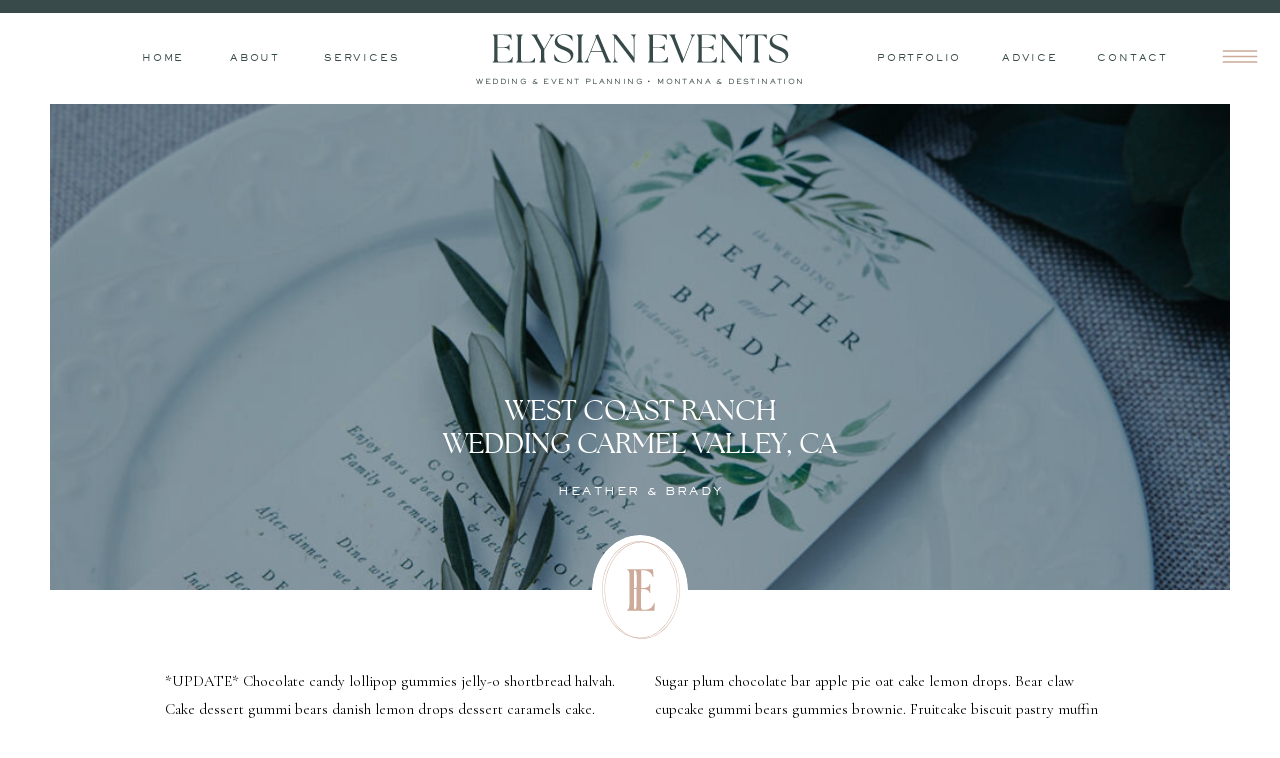

--- FILE ---
content_type: text/html;charset=UTF-8
request_url: https://elysianeventco.com/west-coast-ranch-wedding-carmel-valley-ca
body_size: 12767
content:
<!DOCTYPE html>
<html class="d" lang="">
  <head>
    <meta charset="UTF-8" />
    <meta name="viewport" content="width=device-width, initial-scale=1" />
    <title>West Coast Ranch Wedding Carmel Valley, CA | Elysian Events</title>
      <link rel="icon" type="image/png" href="//static.showit.co/200/SXQY6AbcQsuu_MpkqxW7Tg/194842/ee_favicon.png" />
      <link rel="preconnect" href="https://static.showit.co" />
      <link rel="canonical" href="https://elysianeventco.com/west-coast-ranch-wedding-carmel-valley-ca" />
      <meta property="og:image" content="https://static.showit.co/1200/yju6tjBwQ5K_Q62gSbmPRw/194842/west-coast-ranch-wedding-carmel-valley26.jpg" />
    
    
    <link rel="preconnect" href="https://fonts.googleapis.com">
<link rel="preconnect" href="https://fonts.gstatic.com" crossorigin>
<link href="https://fonts.googleapis.com/css?family=Cormorant+Garamond:regular" rel="stylesheet" type="text/css"/>
<style>
@font-face{font-family:The Seasons Regular;src:url('//static.showit.co/file/EAvMtsKCSKWCeCHtO-fhiA/shared/theseasons-reg-webfont.woff');}
@font-face{font-family:Sackers Gothic;src:url('//static.showit.co/file/ZNdjYA-XRYC_ppHCTAD2xw/shared/sackersgothicstd-medium-webfont.woff');}
@font-face{font-family:Antonio Fischer;src:url('//static.showit.co/file/xfySg_hlSgGPet1wEISRxw/shared/antoniofischer-yw3zy-webfont.woff');}
 </style>
    <script id="init_data" type="application/json">
      {"mobile":{"w":320,"bgMediaType":"none","bgFillType":"color","bgColor":"colors-7"},"desktop":{"w":1200,"bgColor":"colors-7","bgMediaType":"none","bgFillType":"color"},"sid":"owd8_lgdqqw5lx9tau7-9q","break":768,"assetURL":"//static.showit.co","contactFormId":"194842/330104","cfAction":"aHR0cHM6Ly9jbGllbnRzZXJ2aWNlLnNob3dpdC5jby9jb250YWN0Zm9ybQ==","sgAction":"aHR0cHM6Ly9jbGllbnRzZXJ2aWNlLnNob3dpdC5jby9zb2NpYWxncmlk","blockData":[{"slug":"hidden-menu","visible":"d","states":[{"d":{"bgFillType":"color","bgColor":"#000000:0","bgMediaType":"none"},"m":{"bgFillType":"color","bgColor":"#000000:0","bgMediaType":"none"},"slug":"menu-closed"},{"d":{"bgFillType":"color","bgColor":"#000000:0","bgMediaType":"none"},"m":{"bgFillType":"color","bgColor":"#000000:0","bgMediaType":"none"},"slug":"menu-open"}],"d":{"h":1,"w":1200,"locking":{"side":"st"},"bgFillType":"color","bgColor":"colors-1","bgMediaType":"none"},"m":{"h":40,"w":320,"locking":{"side":"st"},"bgFillType":"color","bgColor":"colors-1","bgMediaType":"none"},"stateTrans":[{},{}]},{"slug":"scroll-bar","visible":"m","states":[],"d":{"h":1,"w":1200,"bgFillType":"color","bgColor":"colors-7","bgMediaType":"none"},"m":{"h":40,"w":320,"locking":{"side":"st"},"bgFillType":"color","bgColor":"colors-1","bgMediaType":"none"}},{"slug":"menu","visible":"a","states":[],"d":{"h":103,"w":1200,"locking":{},"bgFillType":"color","bgColor":"colors-7","bgMediaType":"none"},"m":{"h":450,"w":320,"locking":{"side":"t"},"nature":"wH","bgFillType":"color","bgColor":"colors-4","bgMediaType":"none"}},{"slug":"header","visible":"a","states":[{"d":{"bgFillType":"color","bgColor":"#000000:0","bgMediaType":"none"},"m":{"bgFillType":"color","bgColor":"#000000:0","bgMediaType":"none"},"slug":"view-5-1"}],"d":{"h":503,"w":1200,"aav":"3","stateTrIn":{"type":"fade","duration":1},"stateTrOut":{"duration":1},"bgFillType":"color","bgColor":"colors-7","bgMediaType":"none"},"m":{"h":271,"w":320,"aav":"3","stateTrOut":{"duration":1},"bgFillType":"color","bgColor":"colors-7","bgMediaType":"none"},"stateTrans":[{"d":{"in":{"cl":"fadeIn","d":1,"dl":"0","od":"fadeIn"}}}]},{"slug":"intro","visible":"a","states":[],"d":{"h":358,"w":1200,"bgFillType":"color","bgColor":"colors-7","bgMediaType":"none"},"m":{"h":863,"w":320,"bgFillType":"color","bgColor":"colors-7","bgMediaType":"none"}},{"slug":"galleries","visible":"a","states":[],"d":{"h":1335,"w":1200,"nature":"dH","bgFillType":"color","bgColor":"#ffffff","bgMediaType":"none"},"m":{"h":1450,"w":320,"nature":"dH","bgFillType":"color","bgColor":"#ffffff","bgMediaType":"none"}},{"slug":"testimonials-galleries","visible":"a","states":[],"d":{"h":472,"w":1200,"bgFillType":"color","bgColor":"colors-0","bgMediaType":"video","bgImage":{"key":"GtoRsuELQ9qTYz7mRJS7og/shared/ezgif_com-gif-maker-3.gif","aspect_ratio":2.35294,"title":"ezgif.com-gif-maker-3","type":"asset"},"bgLoop":"1","bgOpacity":69,"bgPos":"cm","bgScale":"cover","bgScroll":"p","bgVideo":{"key":"007Vg-S-TYyi7O_y863Rpw/shared/untitled.mp4","aspect_ratio":2.35006,"title":"Untitled","type":"asset"}},"m":{"h":471,"w":320,"bgFillType":"color","bgColor":"colors-2","bgMediaType":"none"}},{"slug":"footer-option-2","visible":"a","states":[],"d":{"h":395,"w":1200,"bgFillType":"color","bgColor":"colors-4","bgMediaType":"none"},"m":{"h":551,"w":320,"bgFillType":"color","bgColor":"colors-4","bgMediaType":"none"}}],"elementData":[{"type":"icon","visible":"d","id":"hidden-menu_menu-closed_1","blockId":"hidden-menu","m":{"x":276,"y":3,"w":34,"h":34,"a":0},"d":{"x":1135,"y":31,"w":50,"h":51,"a":0,"lockH":"r"}},{"type":"simple","visible":"d","id":"hidden-menu_menu-open_0","blockId":"hidden-menu","m":{"x":0,"y":0,"w":320,"h":27,"a":0,"lockV":"t"},"d":{"x":0,"y":13,"w":1017,"h":964,"a":0,"lockH":"s"}},{"type":"gallery","visible":"a","id":"hidden-menu_menu-open_1","blockId":"hidden-menu","m":{"x":48,"y":6,"w":224,"h":28,"a":0,"cols":3},"d":{"x":0,"y":13,"w":1200,"h":964,"a":0,"lockH":"s","cols":4},"imgs":[{"key":"ve-2QC-bTauKG_9yDznxvQ/shared/carling_noah_wedding180.png"},{"key":"KNESA2R4TrGsluX0v7pnEw/shared/carling_noah_wedding72.png"},{"key":"BsL22qd6THyiZp99obFkXw/shared/evyn_brian_wedding67.jpg"},{"key":"RYVOt4GOQqq1kq0M0CLgBA/shared/christianna_sam_wedding18.jpg"},{"key":"wnErZI1uSfWOOFVye7mReA/shared/christianna_sam_wedding26.jpg"},{"key":"Sgh960vbSVSDY3Z1DCDSZw/shared/cara_cole_wedding235.jpg"},{"key":"dwvxUZVcSKu2Q0so65gzzg/shared/img_9032.jpg"},{"key":"zltUHPsxQWiXwSwahEFptQ/shared/evyn_brian_wedding58.jpg"},{"key":"3kPMPGaQTwS7vL4kpbtynA/shared/carling_noah_wedding97.png"},{"key":"YtOP_SWPT_iDqfVXWszkgQ/shared/evyn_brian_wedding61.jpg"},{"key":"hpfDJ68WRpagd7t-peJsXA/shared/evyn_brian_wedding4.jpg"}],"gal":"tile"},{"type":"simple","visible":"d","id":"hidden-menu_menu-open_2","blockId":"hidden-menu","m":{"x":0,"y":0,"w":320,"h":27,"a":0,"lockV":"t"},"d":{"x":0,"y":1,"w":1200,"h":12,"a":0,"lockH":"s"}},{"type":"simple","visible":"d","id":"hidden-menu_menu-open_3","blockId":"hidden-menu","m":{"x":0,"y":0,"w":320,"h":27,"a":0,"lockV":"t"},"d":{"x":893,"y":13,"w":307,"h":964,"a":0,"lockH":"r"}},{"type":"text","visible":"a","id":"hidden-menu_menu-open_4","blockId":"hidden-menu","m":{"x":34,"y":350,"w":100,"h":16,"a":0},"d":{"x":978,"y":442,"w":194,"h":38,"a":0,"lockH":"r"}},{"type":"text","visible":"a","id":"hidden-menu_menu-open_5","blockId":"hidden-menu","m":{"x":34,"y":310,"w":100,"h":16,"a":0},"d":{"x":994,"y":381,"w":178,"h":36,"a":0,"lockH":"r"}},{"type":"text","visible":"a","id":"hidden-menu_menu-open_6","blockId":"hidden-menu","m":{"x":34,"y":270,"w":182,"h":16,"a":0},"d":{"x":948,"y":320,"w":224,"h":35,"a":0,"lockH":"r"}},{"type":"text","visible":"a","id":"hidden-menu_menu-open_7","blockId":"hidden-menu","m":{"x":34,"y":230,"w":100,"h":16,"a":0},"d":{"x":976,"y":259,"w":196,"h":37,"a":0,"lockH":"r"}},{"type":"text","visible":"a","id":"hidden-menu_menu-open_8","blockId":"hidden-menu","m":{"x":34,"y":190,"w":100,"h":16,"a":0},"d":{"x":1012,"y":199,"w":160,"h":41,"a":0,"lockH":"r"}},{"type":"text","visible":"a","id":"hidden-menu_menu-open_9","blockId":"hidden-menu","m":{"x":34,"y":150,"w":100,"h":16,"a":0},"d":{"x":1034,"y":138,"w":138,"h":39,"a":0,"lockH":"r"}},{"type":"icon","visible":"d","id":"hidden-menu_menu-open_10","blockId":"hidden-menu","m":{"x":276,"y":3,"w":34,"h":34,"a":0},"d":{"x":1142,"y":36,"w":37,"h":38,"a":0,"lockH":"r"}},{"type":"icon","visible":"a","id":"hidden-menu_menu-open_12","blockId":"hidden-menu","m":{"x":260,"y":99,"w":18,"h":16,"a":0},"d":{"x":1154,"y":531,"w":17,"h":19,"a":0,"lockH":"r"}},{"type":"icon","visible":"a","id":"scroll-bar_0","blockId":"scroll-bar","m":{"x":276,"y":3,"w":34,"h":34,"a":0},"d":{"x":1134,"y":33,"w":50,"h":51,"a":0},"pc":[{"type":"show","block":"menu"}]},{"type":"svg","visible":"m","id":"scroll-bar_1","blockId":"scroll-bar","m":{"x":-1,"y":3,"w":189,"h":33,"a":0,"lockV":"t"},"d":{"x":421,"y":-8,"w":359,"h":103,"a":0},"c":{"key":"Bo5YOLf1ReWrjln7WTaDZg/shared/ee_logo_text-only_white.svg","aspect_ratio":5.17241}},{"type":"icon","visible":"m","id":"menu_1","blockId":"menu","m":{"x":34,"y":405,"w":18,"h":16,"a":0},"d":{"x":707,"y":360,"w":17,"h":19,"a":0}},{"type":"text","visible":"a","id":"menu_2","blockId":"menu","m":{"x":34,"y":350,"w":100,"h":16,"a":0},"d":{"x":1053,"y":49,"w":75,"h":19,"a":0}},{"type":"text","visible":"a","id":"menu_3","blockId":"menu","m":{"x":34,"y":310,"w":100,"h":16,"a":0},"d":{"x":962,"y":49,"w":61,"h":19,"a":0}},{"type":"text","visible":"a","id":"menu_4","blockId":"menu","m":{"x":34,"y":270,"w":182,"h":16,"a":0},"d":{"x":837,"y":49,"w":91,"h":19,"a":0}},{"type":"text","visible":"a","id":"menu_5","blockId":"menu","m":{"x":34,"y":230,"w":100,"h":16,"a":0},"d":{"x":284,"y":49,"w":77,"h":19,"a":0}},{"type":"text","visible":"a","id":"menu_6","blockId":"menu","m":{"x":34,"y":190,"w":100,"h":16,"a":0},"d":{"x":190,"y":49,"w":56,"h":19,"a":0}},{"type":"text","visible":"a","id":"menu_7","blockId":"menu","m":{"x":34,"y":150,"w":100,"h":16,"a":0},"d":{"x":102,"y":49,"w":50,"h":19,"a":0}},{"type":"text","visible":"d","id":"menu_8","blockId":"menu","m":{"x":51,"y":318,"w":219,"h":38,"a":0},"d":{"x":406,"y":75,"w":389,"h":18,"a":0}},{"type":"svg","visible":"a","id":"menu_9","blockId":"menu","m":{"x":26,"y":64,"w":224,"h":43,"a":0,"lockV":"t"},"d":{"x":442,"y":3,"w":317,"h":89,"a":0},"c":{"key":"jTW9NPfxQheXlN_Ah1nQRQ/shared/ee_logo_text-only_evergreen.svg","aspect_ratio":5.17241}},{"type":"simple","visible":"a","id":"menu_10","blockId":"menu","m":{"x":0,"y":0,"w":320,"h":27,"a":0,"lockV":"t"},"d":{"x":0,"y":0,"w":1200,"h":12,"a":0,"lockH":"s"}},{"type":"icon","visible":"m","id":"menu_13","blockId":"menu","m":{"x":276,"y":10,"w":34,"h":34,"a":0,"lockV":"t"},"d":{"x":550,"y":-4,"w":100,"h":100,"a":0},"pc":[{"type":"hide","block":"menu"}]},{"type":"graphic","visible":"a","id":"header_view-5-1_0","blockId":"header","m":{"x":10,"y":10,"w":300,"h":249,"a":0},"d":{"x":50,"y":0,"w":1100,"h":486,"a":0,"gs":{"s":50},"lockH":"s"},"c":{"key":"8MGSXaYvRMGIgic5b5x8iA/shared/west-coast-ranch-wedding-carmel-valley150.jpg","aspect_ratio":0.66667}},{"type":"simple","visible":"a","id":"header_1","blockId":"header","m":{"x":10,"y":10,"w":300,"h":249,"a":0,"o":20},"d":{"x":50,"y":0,"w":1100,"h":486,"a":0,"o":25,"lockH":"s"}},{"type":"text","visible":"a","id":"header_2","blockId":"header","m":{"x":16,"y":175,"w":288,"h":15,"a":0},"d":{"x":428,"y":379,"w":345,"h":17,"a":0}},{"type":"text","visible":"a","id":"header_3","blockId":"header","m":{"x":14,"y":106,"w":292,"h":60,"a":0},"d":{"x":399,"y":292,"w":402,"h":78,"a":0}},{"type":"simple","visible":"a","id":"header_4","blockId":"header","m":{"x":117,"y":208,"w":86,"h":110,"a":0},"d":{"x":552,"y":431,"w":96,"h":110,"a":0}},{"type":"svg","visible":"a","id":"header_5","blockId":"header","m":{"x":122,"y":214,"w":78,"h":99,"a":0},"d":{"x":556,"y":431,"w":89,"h":110,"a":0},"c":{"key":"14FEdhr_Tv6hnXNp4nCm3Q/shared/ee_logo_initial_stamp_rose.svg","aspect_ratio":0.78667}},{"type":"text","visible":"a","id":"intro_0","blockId":"intro","m":{"x":16,"y":69,"w":288,"h":764,"a":0},"d":{"x":125,"y":60,"w":950,"h":261,"a":0}},{"type":"gallery","visible":"a","id":"galleries_0","blockId":"galleries","m":{"x":0,"y":20,"w":320,"h":1284,"a":0,"cols":2},"d":{"x":8,"y":21,"w":1184,"h":1124,"a":0,"lockH":"s","cols":3},"imgs":[{"key":"nUNikpH1S-2UnefWgpd2mQ/shared/west-coast-ranch-wedding-carmel-valley4.jpg","desc":"wedding dress hanging on reclaimed wood wall"},{"key":"HldAyw9-TXWa_QDUNxH3Mw/shared/west-coast-ranch-wedding-carmel-valley5.jpg","desc":"vintage ranch wedding venue"},{"key":"idGGxSpbSfmU1E4m8kmWrg/shared/west-coast-ranch-wedding-carmel-valley2.jpg","desc":"green and white wedding invitations"},{"key":"ab0sFDmNTBO7GOteBuwy3g/shared/west-coast-ranch-wedding-carmel-valley66.jpg","desc":"Bridal hairstyle with braids"},{"key":"TTPZNMJNTLC1tzhPF06L9Q/shared/west-coast-ranch-wedding-carmel-valley60.jpg","desc":"Bride giving a toast at wedding"},{"key":"M4ssnQaTSPiRmmUKPea9yw/shared/west-coast-ranch-wedding-carmel-valley63.jpg"},{"key":"iWlkBYDeTVmObCXRv9siDQ/shared/west-coast-ranch-wedding-carmel-valley36.jpg"},{"key":"7frSf5CSTFSGlM-gc2rNCg/shared/west-coast-ranch-wedding-carmel-valley15.jpg"},{"key":"QVUyVQc2Sge-ZJ6IxiFY0g/shared/west-coast-ranch-wedding-carmel-valley14.jpg"},{"key":"L-UUlWZfRUuq5kzRn1R8nA/shared/west-coast-ranch-wedding-carmel-valley11.jpg"},{"key":"pIzmqyqYS26qNWv8KUSEZg/shared/west-coast-ranch-wedding-carmel-valley6.jpg"},{"key":"xCyQ04FRTMuk7eRPGFsgag/shared/west-coast-ranch-wedding-carmel-valley10.jpg"},{"key":"BQlK4r4sS42A4JowFh3HZA/shared/west-coast-ranch-wedding-carmel-valley78.jpg"},{"key":"mGIule5qROe0oVYiZgcuAQ/shared/west-coast-ranch-wedding-carmel-valley7.jpg"},{"key":"3r-lXCdXQBq6GKyIUIzCEw/shared/west-coast-ranch-wedding-carmel-valley238.jpg"},{"key":"4iMhjZECTNWPe9T-RGXwHg/shared/west-coast-ranch-wedding-carmel-valley240.jpg"},{"key":"FTj5F-9DSSirQZCd5Izc0g/shared/west-coast-ranch-wedding-carmel-valley194.jpg"},{"key":"CngCc2tmS3aBdCLr6CWTTw/shared/west-coast-ranch-wedding-carmel-valley206.jpg"},{"key":"X11I4n4_Q1izQn534pr8HA/shared/west-coast-ranch-wedding-carmel-valley208.jpg"},{"key":"aSBZ4w8BTnuWXxR0Q86mVQ/shared/west-coast-ranch-wedding-carmel-valley173.jpg"},{"key":"LDNB1KuDSYayYJOiSqqiXQ/shared/west-coast-ranch-wedding-carmel-valley178.jpg"},{"key":"MXrjP89_QQ2TtLDfh-6Q5g/shared/west-coast-ranch-wedding-carmel-valley188.jpg"},{"key":"DOlHmpywR_apeq4iCrMjVw/shared/west-coast-ranch-wedding-carmel-valley151.jpg"},{"key":"8MGSXaYvRMGIgic5b5x8iA/shared/west-coast-ranch-wedding-carmel-valley150.jpg"},{"key":"0DLl7UBDSFCA1C9_DQpyGA/shared/west-coast-ranch-wedding-carmel-valley148.jpg"},{"key":"AITB_3BXSnyN3dsL3tSA9A/shared/west-coast-ranch-wedding-carmel-valley147.jpg"},{"key":"3n085139R4aZVGHj5VwxZg/shared/west-coast-ranch-wedding-carmel-valley145.jpg"},{"key":"mcNE4tZrRiaWwh9fEohN8w/shared/west-coast-ranch-wedding-carmel-valley144.jpg"},{"key":"a_TKsy8vR1up0mE_ntnQTA/shared/west-coast-ranch-wedding-carmel-valley141.jpg"},{"key":"_HrpTe45S6eHdCY90kyCOg/shared/west-coast-ranch-wedding-carmel-valley138.jpg"},{"key":"-Md5OkiBRBSvT3LvEfOqqQ/shared/west-coast-ranch-wedding-carmel-valley134.jpg"},{"key":"r6leuxy5SmK32Wr-6fJ2MQ/shared/west-coast-ranch-wedding-carmel-valley117.jpg"},{"key":"uC7sI8_3SrmbGVwYWtAEwg/shared/west-coast-ranch-wedding-carmel-valley129.jpg"},{"key":"L5CQzD_GSsGcM7Lv_ZyI0Q/shared/west-coast-ranch-wedding-carmel-valley109.jpg"},{"key":"CUqbDMK9SsiLYMZprJcQxQ/shared/west-coast-ranch-wedding-carmel-valley113.jpg"},{"key":"p9PpNtn2SfOV7oTBmf5BBg/shared/west-coast-ranch-wedding-carmel-valley108.jpg"},{"key":"2s_CO8Q1SX6EO65fB9SJNw/shared/west-coast-ranch-wedding-carmel-valley107.jpg"},{"key":"njLLeXaETHWQp9PShKQp6w/shared/west-coast-ranch-wedding-carmel-valley104.jpg"},{"key":"8rbyq5msQpiLHPvuvIzBlQ/shared/west-coast-ranch-wedding-carmel-valley58.jpg"},{"key":"1otzZLC0RtiOUesSqVIf0Q/shared/west-coast-ranch-wedding-carmel-valley41.jpg"},{"key":"3lQxz0KTQFiiKAe7kEiL1A/shared/west-coast-ranch-wedding-carmel-valley35.jpg"},{"key":"SGJtjXX3Sd-eirGnV1l9yA/shared/west-coast-ranch-wedding-carmel-valley32.jpg"},{"key":"kK3fNerdTiakE_BZjc6ULw/shared/west-coast-ranch-wedding-carmel-valley29.jpg"},{"key":"jp1tHNviRKe0WxtXJrVt1g/shared/west-coast-ranch-wedding-carmel-valley28.jpg"},{"key":"pWVDYyYEQRWSDA8DXVBaSw/shared/west-coast-ranch-wedding-carmel-valley27.jpg"},{"key":"WUXX0AeuRciOijLWp3UMYw/shared/west-coast-ranch-wedding-carmel-valley26.jpg"},{"key":"SUgf_cGnQueny3DKhi0kEg/shared/west-coast-ranch-wedding-carmel-valley25.jpg"},{"key":"IiAuL7z0Q8un4DjVb1fPXw/shared/west-coast-ranch-wedding-carmel-valley24.jpg"},{"key":"kq-9APCAQeSJ7TpMuX12_Q/shared/west-coast-ranch-wedding-carmel-valley22.jpg"},{"key":"hoaOZqRmQ0ysFMIjssjMPA/shared/west-coast-ranch-wedding-carmel-valley21.jpg"},{"key":"gpV1lPoHQGeiIKgRdTZe4w/shared/west-coast-ranch-wedding-carmel-valley20.jpg"},{"key":"FC2NmQ3tQ_2skLj2z4Pexw/shared/west-coast-ranch-wedding-carmel-valley17.jpg"},{"key":"k5Lf5vhIT3i94XxMv1oKLg/shared/west-coast-ranch-wedding-carmel-valley332.jpg"},{"key":"w9YeMj-OTban2wZ7AasAoA/shared/west-coast-ranch-wedding-carmel-valley253.jpg"},{"key":"kJZTRLvzTvesrWUiEnMQYA/shared/west-coast-ranch-wedding-carmel-valley318.jpg"},{"key":"0LL_HddtR7WK-vp1Q35cCg/shared/west-coast-ranch-wedding-carmel-valley250.jpg"}],"gal":"tile"},{"type":"simple","visible":"a","id":"galleries_1","blockId":"galleries","m":{"x":35,"y":1351,"w":251,"h":50,"a":0,"lockV":"b"},"d":{"x":459,"y":1180,"w":283,"h":55,"a":0,"lockV":"b"}},{"type":"text","visible":"a","id":"galleries_2","blockId":"galleries","m":{"x":46,"y":1368,"w":228,"h":17,"a":0,"lockV":"b"},"d":{"x":468,"y":1199,"w":266,"h":18,"a":0,"lockV":"b"}},{"type":"graphic","visible":"m","id":"testimonials-galleries_0","blockId":"testimonials-galleries","m":{"x":0,"y":0,"w":320,"h":210,"a":0},"d":{"x":180,"y":114,"w":840,"h":357,"a":0},"c":{"key":"GtoRsuELQ9qTYz7mRJS7og/shared/ezgif_com-gif-maker-3.gif","aspect_ratio":2.35294}},{"type":"simple","visible":"a","id":"testimonials-galleries_1","blockId":"testimonials-galleries","m":{"x":25,"y":345,"w":270,"h":50,"a":0},"d":{"x":430,"y":307,"w":340,"h":55,"a":0}},{"type":"text","visible":"a","id":"testimonials-galleries_2","blockId":"testimonials-galleries","m":{"x":40,"y":362,"w":241,"h":16,"a":0},"d":{"x":463,"y":325,"w":275,"h":18,"a":0}},{"type":"text","visible":"a","id":"testimonials-galleries_3","blockId":"testimonials-galleries","m":{"x":12,"y":155,"w":296,"h":152,"a":0},"d":{"x":168,"y":111,"w":864,"h":154,"a":0}},{"type":"text","visible":"a","id":"footer-option-2_0","blockId":"footer-option-2","m":{"x":31,"y":510,"w":258,"h":41,"a":0},"d":{"x":182,"y":359,"w":837,"h":19,"a":0}},{"type":"simple","visible":"a","id":"footer-option-2_1","blockId":"footer-option-2","m":{"x":0,"y":398,"w":320,"h":1,"a":0},"d":{"x":10,"y":257,"w":1180,"h":1,"a":0,"lockH":"s"}},{"type":"simple","visible":"a","id":"footer-option-2_2","blockId":"footer-option-2","m":{"x":0,"y":395,"w":320,"h":1,"a":0},"d":{"x":10,"y":253,"w":1180,"h":1,"a":0,"lockH":"s"}},{"type":"icon","visible":"a","id":"footer-option-2_4","blockId":"footer-option-2","m":{"x":219,"y":148,"w":18,"h":16,"a":0},"d":{"x":922,"y":138,"w":17,"h":19,"a":0}},{"type":"text","visible":"a","id":"footer-option-2_7","blockId":"footer-option-2","m":{"x":178,"y":252,"w":100,"h":16,"a":0},"d":{"x":829,"y":139,"w":73,"h":19,"a":0}},{"type":"text","visible":"a","id":"footer-option-2_8","blockId":"footer-option-2","m":{"x":178,"y":222,"w":100,"h":16,"a":0},"d":{"x":745,"y":139,"w":49,"h":19,"a":0}},{"type":"text","visible":"a","id":"footer-option-2_9","blockId":"footer-option-2","m":{"x":178,"y":192,"w":100,"h":16,"a":0},"d":{"x":625,"y":139,"w":93,"h":19,"a":0}},{"type":"text","visible":"a","id":"footer-option-2_10","blockId":"footer-option-2","m":{"x":42,"y":252,"w":100,"h":16,"a":0},"d":{"x":521,"y":139,"w":78,"h":19,"a":0}},{"type":"text","visible":"a","id":"footer-option-2_11","blockId":"footer-option-2","m":{"x":42,"y":222,"w":100,"h":16,"a":0},"d":{"x":440,"y":139,"w":54,"h":19,"a":0}},{"type":"text","visible":"a","id":"footer-option-2_12","blockId":"footer-option-2","m":{"x":42,"y":192,"w":100,"h":16,"a":0},"d":{"x":358,"y":139,"w":55,"h":19,"a":0}},{"type":"text","visible":"a","id":"footer-option-2_13","blockId":"footer-option-2","m":{"x":40,"y":134,"w":112,"h":30,"a":0},"d":{"x":261,"y":124,"w":78,"h":30,"a":0}},{"type":"simple","visible":"a","id":"footer-option-2_15","blockId":"footer-option-2","m":{"x":0,"y":17,"w":320,"h":1,"a":0},"d":{"x":10,"y":40,"w":1180,"h":1,"a":0,"lockH":"s"}},{"type":"simple","visible":"a","id":"footer-option-2_16","blockId":"footer-option-2","m":{"x":0,"y":14,"w":320,"h":1,"a":0},"d":{"x":10,"y":36,"w":1180,"h":1,"a":0,"lockH":"s"}},{"type":"simple","visible":"a","id":"footer-option-2_17","blockId":"footer-option-2","m":{"x":93,"y":-27,"w":135,"h":133,"a":0},"d":{"x":532,"y":-37,"w":137,"h":131,"a":0}},{"type":"svg","visible":"a","id":"footer-option-2_18","blockId":"footer-option-2","m":{"x":96,"y":-37,"w":130,"h":153,"a":0},"d":{"x":545,"y":-39,"w":112,"h":131,"a":0},"c":{"key":"Lkba4KJzT4eoa6SP0KzGcA/shared/ee_logo_stamp_1_rose.svg","aspect_ratio":1.00667}},{"type":"text","visible":"a","id":"footer-option-2_21","blockId":"footer-option-2","m":{"x":23,"y":423,"w":275,"h":77,"a":0},"d":{"x":332,"y":310,"w":537,"h":37,"a":0}},{"type":"text","visible":"a","id":"footer-option-2_22","blockId":"footer-option-2","m":{"x":37,"y":308,"w":247,"h":70,"a":0},"d":{"x":403,"y":188,"w":395,"h":44,"a":0}}]}
    </script>
    <link
      rel="stylesheet"
      type="text/css"
      href="https://cdnjs.cloudflare.com/ajax/libs/animate.css/3.4.0/animate.min.css"
    />
    <script
      id="si-jquery"
      src="https://ajax.googleapis.com/ajax/libs/jquery/3.5.1/jquery.min.js"
    ></script>
    <script src="//lib.showit.co/widgets/tiled-gallery/1.0.6/si-tiled-gallery.js"></script>		
		<script src="//lib.showit.co/engine/2.2.4/showit-lib.min.js"></script>
		<script src="//lib.showit.co/engine/2.2.4/showit.min.js"></script>

    <script>
      
      function initPage(){
      
      }
    </script>
    <link rel="stylesheet" type="text/css" href="//lib.showit.co/engine/2.2.4/showit.css" />
    <style id="si-page-css">
      html.m {background-color:rgba(255,255,255,1);}
html.d {background-color:rgba(255,255,255,1);}
.d .st-d-title {color:rgba(0,0,0,1);text-transform:uppercase;line-height:1.1;letter-spacing:0em;font-size:50px;text-align:left;font-family:'The Seasons Regular';font-weight:400;font-style:normal;}
.d .st-d-title.se-rc a {color:rgba(0,0,0,1);}
.d .st-d-title.se-rc a:hover {text-decoration:underline;color:rgba(0,0,0,1);opacity:0.8;}
.m .st-m-title {color:rgba(0,0,0,1);text-transform:uppercase;line-height:1.1;letter-spacing:0em;font-size:32px;text-align:left;font-family:'The Seasons Regular';font-weight:400;font-style:normal;}
.m .st-m-title.se-rc a {color:rgba(0,0,0,1);}
.m .st-m-title.se-rc a:hover {text-decoration:underline;color:rgba(0,0,0,1);opacity:0.8;}
.d .st-d-heading {color:rgba(56,74,73,1);line-height:1.2;letter-spacing:0em;font-size:55px;text-align:left;font-family:'Antonio Fischer';font-weight:400;font-style:normal;}
.d .st-d-heading.se-rc a {color:rgba(56,74,73,1);}
.d .st-d-heading.se-rc a:hover {text-decoration:underline;color:rgba(56,74,73,1);opacity:0.8;}
.m .st-m-heading {color:rgba(56,74,73,1);line-height:1.2;letter-spacing:0em;font-size:45px;text-align:left;font-family:'Antonio Fischer';font-weight:400;font-style:normal;}
.m .st-m-heading.se-rc a {color:rgba(56,74,73,1);}
.m .st-m-heading.se-rc a:hover {text-decoration:underline;color:rgba(56,74,73,1);opacity:0.8;}
.d .st-d-subheading {color:rgba(56,74,73,1);text-transform:uppercase;line-height:1.8;letter-spacing:0.2em;font-size:11px;text-align:left;font-family:'Sackers Gothic';font-weight:400;font-style:normal;}
.d .st-d-subheading.se-rc a {color:rgba(56,74,73,1);}
.d .st-d-subheading.se-rc a:hover {text-decoration:underline;color:rgba(56,74,73,1);opacity:0.8;}
.m .st-m-subheading {color:rgba(56,74,73,1);text-transform:uppercase;line-height:1.8;letter-spacing:0.2em;font-size:11px;text-align:left;font-family:'Sackers Gothic';font-weight:400;font-style:normal;}
.m .st-m-subheading.se-rc a {color:rgba(56,74,73,1);}
.m .st-m-subheading.se-rc a:hover {text-decoration:underline;color:rgba(56,74,73,1);opacity:0.8;}
.d .st-d-paragraph {color:rgba(56,74,73,1);line-height:1.9;letter-spacing:0em;font-size:15px;text-align:left;font-family:'Cormorant Garamond';font-weight:400;font-style:normal;}
.d .st-d-paragraph.se-rc a {color:rgba(56,74,73,1);}
.d .st-d-paragraph.se-rc a:hover {text-decoration:underline;color:rgba(56,74,73,1);opacity:0.8;}
.m .st-m-paragraph {color:rgba(56,74,73,1);line-height:1.7;letter-spacing:0em;font-size:15px;text-align:left;font-family:'Cormorant Garamond';font-weight:400;font-style:normal;}
.m .st-m-paragraph.se-rc a {color:rgba(56,74,73,1);}
.m .st-m-paragraph.se-rc a:hover {text-decoration:underline;color:rgba(56,74,73,1);opacity:0.8;}
.sib-hidden-menu {z-index:25;}
.m .sib-hidden-menu {height:40px;display:none;}
.d .sib-hidden-menu {height:1px;}
.m .sib-hidden-menu .ss-bg {background-color:rgba(56,74,73,1);}
.d .sib-hidden-menu .ss-bg {background-color:rgba(56,74,73,1);}
.m .sib-hidden-menu .sis-hidden-menu_menu-closed {background-color:rgba(0,0,0,0);}
.d .sib-hidden-menu .sis-hidden-menu_menu-closed {background-color:rgba(0,0,0,0);}
.d .sie-hidden-menu_menu-closed_1:hover {opacity:1;transition-duration:0.5s;transition-property:opacity;}
.m .sie-hidden-menu_menu-closed_1:hover {opacity:1;transition-duration:0.5s;transition-property:opacity;}
.d .sie-hidden-menu_menu-closed_1 {left:1135px;top:31px;width:50px;height:51px;transition-duration:0.5s;transition-property:opacity;}
.m .sie-hidden-menu_menu-closed_1 {left:276px;top:3px;width:34px;height:34px;display:none;transition-duration:0.5s;transition-property:opacity;}
.d .sie-hidden-menu_menu-closed_1 svg {fill:rgba(204,169,153,1);transition-duration:0.5s;transition-property:fill;}
.m .sie-hidden-menu_menu-closed_1 svg {fill:rgba(245,242,239,1);transition-duration:0.5s;transition-property:fill;}
.d .sie-hidden-menu_menu-closed_1 svg:hover {fill:rgba(204,169,153,1);}
.m .sie-hidden-menu_menu-closed_1 svg:hover {fill:rgba(204,169,153,1);}
.m .sib-hidden-menu .sis-hidden-menu_menu-open {background-color:rgba(0,0,0,0);}
.d .sib-hidden-menu .sis-hidden-menu_menu-open {background-color:rgba(0,0,0,0);}
.d .sie-hidden-menu_menu-open_0 {left:0px;top:13px;width:1017px;height:964px;}
.m .sie-hidden-menu_menu-open_0 {left:0px;top:0px;width:320px;height:27px;display:none;}
.d .sie-hidden-menu_menu-open_0 .se-simple:hover {}
.m .sie-hidden-menu_menu-open_0 .se-simple:hover {}
.d .sie-hidden-menu_menu-open_0 .se-simple {background-color:rgba(245,242,239,1);}
.m .sie-hidden-menu_menu-open_0 .se-simple {background-color:rgba(56,74,73,1);}
.d .sie-hidden-menu_menu-open_1 {left:0px;top:13px;width:1200px;height:964px;}
.m .sie-hidden-menu_menu-open_1 {left:48px;top:6px;width:224px;height:28px;}
.d .sig-hidden-menu_menu-open_1 {width:100%;padding:20px;position:relative;box-sizing:border-box;}
.d .sig-hidden-menu_menu-open_1 .stg-grid-sizer {width:25.000%;}
.d .sig-hidden-menu_menu-open_1 .stg-grid-item {width:25.000%;padding:20px;}
.d .sig-hidden-menu_menu-open_1 .stg-grid-img {}
.d .sig-hidden-menu_menu-open_1-stg-slider.stg-slider {background-color:rgba(0,0,0,1);}
.d .sig-hidden-menu_menu-open_1-stg-slider .stg-slider-controls {color:#FFFFFF;}
.d .sig-hidden-menu_menu-open_1-stg-slider .stg-slider-controls svg path {fill:#FFFFFF;}
.m .sig-hidden-menu_menu-open_1 {width:100%;padding:0px;position:relative;box-sizing:border-box;}
.m .sig-hidden-menu_menu-open_1 .stg-grid-sizer {width:33.333%;}
.m .sig-hidden-menu_menu-open_1 .stg-grid-item {width:33.333%;padding:0px;}
.m .sig-hidden-menu_menu-open_1 .stg-grid-img {}
.m .sig-hidden-menu_menu-open_1-stg-slider.stg-slider {background-color:rgba(0,0,0,1);}
.m .sig-hidden-menu_menu-open_1-stg-slider .stg-slider-controls {color:#FFFFFF;}
.m .sig-hidden-menu_menu-open_1-stg-slider .stg-slider-controls svg path {fill:#FFFFFF;}
.d .sie-hidden-menu_menu-open_2 {left:0px;top:1px;width:1200px;height:12px;}
.m .sie-hidden-menu_menu-open_2 {left:0px;top:0px;width:320px;height:27px;display:none;}
.d .sie-hidden-menu_menu-open_2 .se-simple:hover {}
.m .sie-hidden-menu_menu-open_2 .se-simple:hover {}
.d .sie-hidden-menu_menu-open_2 .se-simple {background-color:rgba(56,74,73,1);}
.m .sie-hidden-menu_menu-open_2 .se-simple {background-color:rgba(56,74,73,1);}
.d .sie-hidden-menu_menu-open_3 {left:893px;top:13px;width:307px;height:964px;}
.m .sie-hidden-menu_menu-open_3 {left:0px;top:0px;width:320px;height:27px;display:none;}
.d .sie-hidden-menu_menu-open_3 .se-simple:hover {}
.m .sie-hidden-menu_menu-open_3 .se-simple:hover {}
.d .sie-hidden-menu_menu-open_3 .se-simple {background-color:rgba(255,255,255,1);}
.m .sie-hidden-menu_menu-open_3 .se-simple {background-color:rgba(56,74,73,1);}
.d .sie-hidden-menu_menu-open_4:hover {opacity:1;transition-duration:0.5s;transition-property:opacity;}
.m .sie-hidden-menu_menu-open_4:hover {opacity:1;transition-duration:0.5s;transition-property:opacity;}
.d .sie-hidden-menu_menu-open_4 {left:978px;top:442px;width:194px;height:38px;transition-duration:0.5s;transition-property:opacity;}
.m .sie-hidden-menu_menu-open_4 {left:34px;top:350px;width:100px;height:16px;transition-duration:0.5s;transition-property:opacity;}
.d .sie-hidden-menu_menu-open_4-text:hover {color:rgba(204,169,153,1);}
.m .sie-hidden-menu_menu-open_4-text:hover {color:rgba(204,169,153,1);}
.d .sie-hidden-menu_menu-open_4-text {color:rgba(56,74,73,1);font-size:28px;text-align:right;transition-duration:0.5s;transition-property:color;}
.m .sie-hidden-menu_menu-open_4-text {font-size:9px;transition-duration:0.5s;transition-property:color;}
.d .sie-hidden-menu_menu-open_5:hover {opacity:1;transition-duration:0.5s;transition-property:opacity;}
.m .sie-hidden-menu_menu-open_5:hover {opacity:1;transition-duration:0.5s;transition-property:opacity;}
.d .sie-hidden-menu_menu-open_5 {left:994px;top:381px;width:178px;height:36px;transition-duration:0.5s;transition-property:opacity;}
.m .sie-hidden-menu_menu-open_5 {left:34px;top:310px;width:100px;height:16px;transition-duration:0.5s;transition-property:opacity;}
.d .sie-hidden-menu_menu-open_5-text:hover {color:rgba(204,169,153,1);}
.m .sie-hidden-menu_menu-open_5-text:hover {color:rgba(204,169,153,1);}
.d .sie-hidden-menu_menu-open_5-text {color:rgba(56,74,73,1);font-size:28px;text-align:right;transition-duration:0.5s;transition-property:color;}
.m .sie-hidden-menu_menu-open_5-text {font-size:9px;transition-duration:0.5s;transition-property:color;}
.d .sie-hidden-menu_menu-open_6:hover {opacity:1;transition-duration:0.5s;transition-property:opacity;}
.m .sie-hidden-menu_menu-open_6:hover {opacity:1;transition-duration:0.5s;transition-property:opacity;}
.d .sie-hidden-menu_menu-open_6 {left:948px;top:320px;width:224px;height:35px;transition-duration:0.5s;transition-property:opacity;}
.m .sie-hidden-menu_menu-open_6 {left:34px;top:270px;width:182px;height:16px;transition-duration:0.5s;transition-property:opacity;}
.d .sie-hidden-menu_menu-open_6-text:hover {color:rgba(204,169,153,1);}
.m .sie-hidden-menu_menu-open_6-text:hover {color:rgba(204,169,153,1);}
.d .sie-hidden-menu_menu-open_6-text {color:rgba(56,74,73,1);font-size:28px;text-align:right;transition-duration:0.5s;transition-property:color;}
.m .sie-hidden-menu_menu-open_6-text {font-size:9px;transition-duration:0.5s;transition-property:color;}
.d .sie-hidden-menu_menu-open_7:hover {opacity:1;transition-duration:0.5s;transition-property:opacity;}
.m .sie-hidden-menu_menu-open_7:hover {opacity:1;transition-duration:0.5s;transition-property:opacity;}
.d .sie-hidden-menu_menu-open_7 {left:976px;top:259px;width:196px;height:37px;transition-duration:0.5s;transition-property:opacity;}
.m .sie-hidden-menu_menu-open_7 {left:34px;top:230px;width:100px;height:16px;transition-duration:0.5s;transition-property:opacity;}
.d .sie-hidden-menu_menu-open_7-text:hover {color:rgba(204,169,153,1);}
.m .sie-hidden-menu_menu-open_7-text:hover {color:rgba(204,169,153,1);}
.d .sie-hidden-menu_menu-open_7-text {color:rgba(56,74,73,1);font-size:28px;text-align:right;transition-duration:0.5s;transition-property:color;}
.m .sie-hidden-menu_menu-open_7-text {font-size:9px;transition-duration:0.5s;transition-property:color;}
.d .sie-hidden-menu_menu-open_8:hover {opacity:1;transition-duration:0.5s;transition-property:opacity;}
.m .sie-hidden-menu_menu-open_8:hover {opacity:1;transition-duration:0.5s;transition-property:opacity;}
.d .sie-hidden-menu_menu-open_8 {left:1012px;top:199px;width:160px;height:41px;transition-duration:0.5s;transition-property:opacity;}
.m .sie-hidden-menu_menu-open_8 {left:34px;top:190px;width:100px;height:16px;transition-duration:0.5s;transition-property:opacity;}
.d .sie-hidden-menu_menu-open_8-text:hover {color:rgba(204,169,153,1);}
.m .sie-hidden-menu_menu-open_8-text:hover {color:rgba(204,169,153,1);}
.d .sie-hidden-menu_menu-open_8-text {color:rgba(56,74,73,1);font-size:28px;text-align:right;transition-duration:0.5s;transition-property:color;}
.m .sie-hidden-menu_menu-open_8-text {font-size:9px;transition-duration:0.5s;transition-property:color;}
.d .sie-hidden-menu_menu-open_9:hover {opacity:1;transition-duration:0.5s;transition-property:opacity;}
.m .sie-hidden-menu_menu-open_9:hover {opacity:1;transition-duration:0.5s;transition-property:opacity;}
.d .sie-hidden-menu_menu-open_9 {left:1034px;top:138px;width:138px;height:39px;transition-duration:0.5s;transition-property:opacity;}
.m .sie-hidden-menu_menu-open_9 {left:34px;top:150px;width:100px;height:16px;transition-duration:0.5s;transition-property:opacity;}
.d .sie-hidden-menu_menu-open_9-text:hover {color:rgba(204,169,153,1);}
.m .sie-hidden-menu_menu-open_9-text:hover {color:rgba(204,169,153,1);}
.d .sie-hidden-menu_menu-open_9-text {color:rgba(56,74,73,1);font-size:28px;text-align:right;transition-duration:0.5s;transition-property:color;}
.m .sie-hidden-menu_menu-open_9-text {font-size:9px;transition-duration:0.5s;transition-property:color;}
.d .sie-hidden-menu_menu-open_10 {left:1142px;top:36px;width:37px;height:38px;}
.m .sie-hidden-menu_menu-open_10 {left:276px;top:3px;width:34px;height:34px;display:none;}
.d .sie-hidden-menu_menu-open_10 svg {fill:rgba(204,169,153,1);}
.m .sie-hidden-menu_menu-open_10 svg {fill:rgba(245,242,239,1);}
.d .sie-hidden-menu_menu-open_12 {left:1154px;top:531px;width:17px;height:19px;}
.m .sie-hidden-menu_menu-open_12 {left:260px;top:99px;width:18px;height:16px;}
.d .sie-hidden-menu_menu-open_12 svg {fill:rgba(204,169,153,1);}
.m .sie-hidden-menu_menu-open_12 svg {fill:rgba(204,169,153,1);}
.sib-scroll-bar {z-index:15;}
.m .sib-scroll-bar {height:40px;}
.d .sib-scroll-bar {height:1px;display:none;}
.m .sib-scroll-bar .ss-bg {background-color:rgba(56,74,73,1);}
.d .sib-scroll-bar .ss-bg {background-color:rgba(255,255,255,1);}
.d .sie-scroll-bar_0:hover {opacity:1;transition-duration:0.5s;transition-property:opacity;}
.m .sie-scroll-bar_0:hover {opacity:1;transition-duration:0.5s;transition-property:opacity;}
.d .sie-scroll-bar_0 {left:1134px;top:33px;width:50px;height:51px;transition-duration:0.5s;transition-property:opacity;}
.m .sie-scroll-bar_0 {left:276px;top:3px;width:34px;height:34px;transition-duration:0.5s;transition-property:opacity;}
.d .sie-scroll-bar_0 svg {fill:rgba(204,169,153,1);transition-duration:0.5s;transition-property:fill;}
.m .sie-scroll-bar_0 svg {fill:rgba(245,242,239,1);transition-duration:0.5s;transition-property:fill;}
.d .sie-scroll-bar_0 svg:hover {fill:rgba(204,169,153,1);}
.m .sie-scroll-bar_0 svg:hover {fill:rgba(204,169,153,1);}
.d .sie-scroll-bar_1 {left:421px;top:-8px;width:359px;height:103px;display:none;}
.m .sie-scroll-bar_1 {left:-1px;top:3px;width:189px;height:33px;}
.d .sie-scroll-bar_1 .se-img {background-repeat:no-repeat;background-position:50%;background-size:contain;border-radius:inherit;}
.m .sie-scroll-bar_1 .se-img {background-repeat:no-repeat;background-position:50%;background-size:contain;border-radius:inherit;}
.sib-menu {z-index:20;}
.m .sib-menu {height:450px;display:none;}
.d .sib-menu {height:103px;}
.m .sib-menu .ss-bg {background-color:rgba(245,242,239,1);}
.d .sib-menu .ss-bg {background-color:rgba(255,255,255,1);}
.m .sib-menu.sb-nm-wH .sc {height:450px;}
.d .sie-menu_1 {left:707px;top:360px;width:17px;height:19px;display:none;}
.m .sie-menu_1 {left:34px;top:405px;width:18px;height:16px;}
.d .sie-menu_1 svg {fill:rgba(204,169,153,1);}
.m .sie-menu_1 svg {fill:rgba(204,169,153,1);}
.d .sie-menu_2:hover {opacity:1;transition-duration:0.5s;transition-property:opacity;}
.m .sie-menu_2:hover {opacity:1;transition-duration:0.5s;transition-property:opacity;}
.d .sie-menu_2 {left:1053px;top:49px;width:75px;height:19px;transition-duration:0.5s;transition-property:opacity;}
.m .sie-menu_2 {left:34px;top:350px;width:100px;height:16px;transition-duration:0.5s;transition-property:opacity;}
.d .sie-menu_2-text:hover {color:rgba(204,169,153,1);}
.m .sie-menu_2-text:hover {color:rgba(204,169,153,1);}
.d .sie-menu_2-text {font-size:9px;text-align:right;transition-duration:0.5s;transition-property:color;}
.m .sie-menu_2-text {font-size:9px;transition-duration:0.5s;transition-property:color;}
.d .sie-menu_3:hover {opacity:1;transition-duration:0.5s;transition-property:opacity;}
.m .sie-menu_3:hover {opacity:1;transition-duration:0.5s;transition-property:opacity;}
.d .sie-menu_3 {left:962px;top:49px;width:61px;height:19px;transition-duration:0.5s;transition-property:opacity;}
.m .sie-menu_3 {left:34px;top:310px;width:100px;height:16px;transition-duration:0.5s;transition-property:opacity;}
.d .sie-menu_3-text:hover {color:rgba(204,169,153,1);}
.m .sie-menu_3-text:hover {color:rgba(204,169,153,1);}
.d .sie-menu_3-text {font-size:9px;transition-duration:0.5s;transition-property:color;}
.m .sie-menu_3-text {font-size:9px;transition-duration:0.5s;transition-property:color;}
.d .sie-menu_4:hover {opacity:1;transition-duration:0.5s;transition-property:opacity;}
.m .sie-menu_4:hover {opacity:1;transition-duration:0.5s;transition-property:opacity;}
.d .sie-menu_4 {left:837px;top:49px;width:91px;height:19px;transition-duration:0.5s;transition-property:opacity;}
.m .sie-menu_4 {left:34px;top:270px;width:182px;height:16px;transition-duration:0.5s;transition-property:opacity;}
.d .sie-menu_4-text:hover {color:rgba(204,169,153,1);}
.m .sie-menu_4-text:hover {color:rgba(204,169,153,1);}
.d .sie-menu_4-text {font-size:9px;transition-duration:0.5s;transition-property:color;}
.m .sie-menu_4-text {font-size:9px;transition-duration:0.5s;transition-property:color;}
.d .sie-menu_5:hover {opacity:1;transition-duration:0.5s;transition-property:opacity;}
.m .sie-menu_5:hover {opacity:1;transition-duration:0.5s;transition-property:opacity;}
.d .sie-menu_5 {left:284px;top:49px;width:77px;height:19px;transition-duration:0.5s;transition-property:opacity;}
.m .sie-menu_5 {left:34px;top:230px;width:100px;height:16px;transition-duration:0.5s;transition-property:opacity;}
.d .sie-menu_5-text:hover {color:rgba(204,169,153,1);}
.m .sie-menu_5-text:hover {color:rgba(204,169,153,1);}
.d .sie-menu_5-text {font-size:9px;transition-duration:0.5s;transition-property:color;}
.m .sie-menu_5-text {font-size:9px;transition-duration:0.5s;transition-property:color;}
.d .sie-menu_6:hover {opacity:1;transition-duration:0.5s;transition-property:opacity;}
.m .sie-menu_6:hover {opacity:1;transition-duration:0.5s;transition-property:opacity;}
.d .sie-menu_6 {left:190px;top:49px;width:56px;height:19px;transition-duration:0.5s;transition-property:opacity;}
.m .sie-menu_6 {left:34px;top:190px;width:100px;height:16px;transition-duration:0.5s;transition-property:opacity;}
.d .sie-menu_6-text:hover {color:rgba(204,169,153,1);}
.m .sie-menu_6-text:hover {color:rgba(204,169,153,1);}
.d .sie-menu_6-text {font-size:9px;transition-duration:0.5s;transition-property:color;}
.m .sie-menu_6-text {font-size:9px;transition-duration:0.5s;transition-property:color;}
.d .sie-menu_7:hover {opacity:1;transition-duration:0.5s;transition-property:opacity;}
.m .sie-menu_7:hover {opacity:1;transition-duration:0.5s;transition-property:opacity;}
.d .sie-menu_7 {left:102px;top:49px;width:50px;height:19px;transition-duration:0.5s;transition-property:opacity;}
.m .sie-menu_7 {left:34px;top:150px;width:100px;height:16px;transition-duration:0.5s;transition-property:opacity;}
.d .sie-menu_7-text:hover {color:rgba(204,169,153,1);}
.m .sie-menu_7-text:hover {color:rgba(204,169,153,1);}
.d .sie-menu_7-text {font-size:9px;transition-duration:0.5s;transition-property:color;}
.m .sie-menu_7-text {font-size:9px;transition-duration:0.5s;transition-property:color;}
.d .sie-menu_8 {left:406px;top:75px;width:389px;height:18px;}
.m .sie-menu_8 {left:51px;top:318px;width:219px;height:38px;display:none;}
.d .sie-menu_8-text {color:rgba(56,74,73,1);font-size:7px;text-align:center;}
.m .sie-menu_8-text {color:rgba(0,0,0,1);font-size:9px;text-align:center;}
.d .sie-menu_9 {left:442px;top:3px;width:317px;height:89px;}
.m .sie-menu_9 {left:26px;top:64px;width:224px;height:43px;}
.d .sie-menu_9 .se-img {background-repeat:no-repeat;background-position:50%;background-size:contain;border-radius:inherit;}
.m .sie-menu_9 .se-img {background-repeat:no-repeat;background-position:50%;background-size:contain;border-radius:inherit;}
.d .sie-menu_10 {left:0px;top:0px;width:1200px;height:12px;}
.m .sie-menu_10 {left:0px;top:0px;width:320px;height:27px;}
.d .sie-menu_10 .se-simple:hover {}
.m .sie-menu_10 .se-simple:hover {}
.d .sie-menu_10 .se-simple {background-color:rgba(56,74,73,1);}
.m .sie-menu_10 .se-simple {background-color:rgba(56,74,73,1);}
.d .sie-menu_13 {left:550px;top:-4px;width:100px;height:100px;display:none;}
.m .sie-menu_13 {left:276px;top:10px;width:34px;height:34px;}
.d .sie-menu_13 svg {fill:rgba(204,169,153,1);}
.m .sie-menu_13 svg {fill:rgba(204,169,153,1);}
.sib-header {z-index:1;}
.m .sib-header {height:271px;}
.d .sib-header {height:503px;}
.m .sib-header .ss-bg {background-color:rgba(255,255,255,1);}
.d .sib-header .ss-bg {background-color:rgba(255,255,255,1);}
.m .sib-header .sis-header_view-5-1 {background-color:rgba(0,0,0,0);}
.d .sib-header .sis-header_view-5-1 {background-color:rgba(0,0,0,0);}
.d .sie-header_view-5-1_0 {left:50px;top:0px;width:1100px;height:486px;}
.m .sie-header_view-5-1_0 {left:10px;top:10px;width:300px;height:249px;}
.d .sie-header_view-5-1_0 .se-img {background-repeat:no-repeat;background-size:cover;background-position:50% 50%;border-radius:inherit;}
.m .sie-header_view-5-1_0 .se-img {background-repeat:no-repeat;background-size:cover;background-position:50% 50%;border-radius:inherit;}
.d .sie-header_1 {left:50px;top:0px;width:1100px;height:486px;opacity:0.25;}
.m .sie-header_1 {left:10px;top:10px;width:300px;height:249px;opacity:0.2;}
.d .sie-header_1 .se-simple:hover {}
.m .sie-header_1 .se-simple:hover {}
.d .sie-header_1 .se-simple {background-color:rgba(0,0,0,1);}
.m .sie-header_1 .se-simple {background-color:rgba(0,0,0,1);}
.d .sie-header_2 {left:428px;top:379px;width:345px;height:17px;}
.m .sie-header_2 {left:16px;top:175px;width:288px;height:15px;}
.d .sie-header_2-text {color:rgba(255,255,255,1);text-transform:uppercase;line-height:1.5;letter-spacing:0.2em;font-size:11px;text-align:center;font-family:'Sackers Gothic';font-weight:400;font-style:normal;}
.m .sie-header_2-text {color:rgba(255,255,255,1);text-transform:uppercase;line-height:1.3;letter-spacing:0.2em;font-size:10px;text-align:center;font-family:'Sackers Gothic';font-weight:400;font-style:normal;}
.d .sie-header_3:hover {opacity:1;transition-duration:0.5s;transition-property:opacity;}
.m .sie-header_3:hover {opacity:1;transition-duration:0.5s;transition-property:opacity;}
.d .sie-header_3 {left:399px;top:292px;width:402px;height:78px;transition-duration:0.5s;transition-property:opacity;}
.m .sie-header_3 {left:14px;top:106px;width:292px;height:60px;transition-duration:0.5s;transition-property:opacity;}
.d .sie-header_3-text:hover {color:rgba(226,218,208,1);}
.m .sie-header_3-text:hover {color:rgba(226,218,208,1);}
.d .sie-header_3-text {color:rgba(255,255,255,1);text-transform:uppercase;line-height:1.2;letter-spacing:0em;font-size:28px;text-align:center;font-family:'The Seasons Regular';font-weight:400;font-style:normal;transition-duration:0.5s;transition-property:color;}
.m .sie-header_3-text {color:rgba(255,255,255,1);text-transform:uppercase;line-height:1.2;letter-spacing:0em;font-size:23px;text-align:center;font-family:'The Seasons Regular';font-weight:400;font-style:normal;transition-duration:0.5s;transition-property:color;}
.d .sie-header_4 {left:552px;top:431px;width:96px;height:110px;border-radius:50%;}
.m .sie-header_4 {left:117px;top:208px;width:86px;height:110px;border-radius:50%;}
.d .sie-header_4 .se-simple:hover {}
.m .sie-header_4 .se-simple:hover {}
.d .sie-header_4 .se-simple {background-color:rgba(255,255,255,1);border-radius:inherit;}
.m .sie-header_4 .se-simple {background-color:rgba(255,255,255,1);border-radius:inherit;}
.d .sie-header_5 {left:556px;top:431px;width:89px;height:110px;}
.m .sie-header_5 {left:122px;top:214px;width:78px;height:99px;}
.d .sie-header_5 .se-img {background-repeat:no-repeat;background-position:50%;background-size:contain;border-radius:inherit;}
.m .sie-header_5 .se-img {background-repeat:no-repeat;background-position:50%;background-size:contain;border-radius:inherit;}
.m .sib-intro {height:863px;}
.d .sib-intro {height:358px;}
.m .sib-intro .ss-bg {background-color:rgba(255,255,255,1);}
.d .sib-intro .ss-bg {background-color:rgba(255,255,255,1);}
.d .sie-intro_0 {left:125px;top:60px;width:950px;height:261px;}
.m .sie-intro_0 {left:16px;top:69px;width:288px;height:764px;}
.d .sie-intro_0-text {color:rgba(0,0,0,1);column-count:2;column-gap:30px;overflow:hidden;}
.m .sie-intro_0-text {color:rgba(0,0,0,1);overflow:hidden;}
.m .sib-galleries {height:1450px;}
.d .sib-galleries {height:1335px;}
.m .sib-galleries .ss-bg {background-color:rgba(255,255,255,1);}
.d .sib-galleries .ss-bg {background-color:rgba(255,255,255,1);}
.m .sib-galleries.sb-nm-dH .sc {height:1450px;}
.d .sib-galleries.sb-nd-dH .sc {height:1335px;}
.d .sie-galleries_0 {left:8px;top:21px;width:1184px;height:1124px;}
.m .sie-galleries_0 {left:0px;top:20px;width:320px;height:1284px;}
.d .sig-galleries_0 {width:100%;padding:20px;position:relative;box-sizing:border-box;}
.d .sig-galleries_0 .stg-grid-sizer {width:33.333%;}
.d .sig-galleries_0 .stg-grid-item {width:33.333%;padding:20px;}
.d .sig-galleries_0 .stg-grid-img {}
.d .sig-galleries_0-stg-slider.stg-slider {background-color:rgba(0,0,0,1);}
.d .sig-galleries_0-stg-slider .stg-slider-controls {color:#FFFFFF;}
.d .sig-galleries_0-stg-slider .stg-slider-controls svg path {fill:#FFFFFF;}
.m .sig-galleries_0 {width:100%;padding:10px;position:relative;box-sizing:border-box;}
.m .sig-galleries_0 .stg-grid-sizer {width:50.000%;}
.m .sig-galleries_0 .stg-grid-item {width:50.000%;padding:10px;}
.m .sig-galleries_0 .stg-grid-img {}
.m .sig-galleries_0-stg-slider.stg-slider {background-color:rgba(0,0,0,1);}
.m .sig-galleries_0-stg-slider .stg-slider-controls {color:#FFFFFF;}
.m .sig-galleries_0-stg-slider .stg-slider-controls svg path {fill:#FFFFFF;}
.d .sie-galleries_1 {left:459px;top:1180px;width:283px;height:55px;}
.m .sie-galleries_1 {left:35px;top:1351px;width:251px;height:50px;}
.d .sie-galleries_1 .se-simple:hover {}
.m .sie-galleries_1 .se-simple:hover {}
.d .sie-galleries_1 .se-simple {background-color:rgba(56,74,73,1);}
.m .sie-galleries_1 .se-simple {background-color:rgba(56,74,73,1);}
.d .sie-galleries_2:hover {opacity:1;transition-duration:0.5s;transition-property:opacity;}
.m .sie-galleries_2:hover {opacity:1;transition-duration:0.5s;transition-property:opacity;}
.d .sie-galleries_2 {left:468px;top:1199px;width:266px;height:18px;transition-duration:0.5s;transition-property:opacity;}
.m .sie-galleries_2 {left:46px;top:1368px;width:228px;height:17px;transition-duration:0.5s;transition-property:opacity;}
.d .sie-galleries_2-text:hover {color:rgba(245,242,239,1);}
.m .sie-galleries_2-text:hover {color:rgba(245,242,239,1);}
.d .sie-galleries_2-text {color:rgba(255,255,255,1);font-size:10px;text-align:center;transition-duration:0.5s;transition-property:color;}
.m .sie-galleries_2-text {color:rgba(255,255,255,1);font-size:9px;text-align:center;transition-duration:0.5s;transition-property:color;}
.m .sib-testimonials-galleries {height:471px;}
.d .sib-testimonials-galleries {height:472px;}
.m .sib-testimonials-galleries .ss-bg {background-color:rgba(204,169,153,1);}
.d .sib-testimonials-galleries .ss-bg {background-color:rgba(0,0,0,1);}
.d .sie-testimonials-galleries_0 {left:180px;top:114px;width:840px;height:357px;display:none;}
.m .sie-testimonials-galleries_0 {left:0px;top:0px;width:320px;height:210px;}
.d .sie-testimonials-galleries_0 .se-img {background-repeat:no-repeat;background-size:cover;background-position:50% 50%;border-radius:inherit;}
.m .sie-testimonials-galleries_0 .se-img {background-repeat:no-repeat;background-size:cover;background-position:50% 50%;border-radius:inherit;}
.d .sie-testimonials-galleries_1 {left:430px;top:307px;width:340px;height:55px;}
.m .sie-testimonials-galleries_1 {left:25px;top:345px;width:270px;height:50px;}
.d .sie-testimonials-galleries_1 .se-simple:hover {}
.m .sie-testimonials-galleries_1 .se-simple:hover {}
.d .sie-testimonials-galleries_1 .se-simple {border-color:rgba(255,255,255,1);border-width:1px;border-style:solid;border-radius:inherit;}
.m .sie-testimonials-galleries_1 .se-simple {border-color:rgba(255,255,255,1);border-width:1px;border-style:solid;border-radius:inherit;}
.d .sie-testimonials-galleries_2:hover {opacity:1;transition-duration:0.5s;transition-property:opacity;}
.m .sie-testimonials-galleries_2:hover {opacity:1;transition-duration:0.5s;transition-property:opacity;}
.d .sie-testimonials-galleries_2 {left:463px;top:325px;width:275px;height:18px;transition-duration:0.5s;transition-property:opacity;}
.m .sie-testimonials-galleries_2 {left:40px;top:362px;width:241px;height:16px;transition-duration:0.5s;transition-property:opacity;}
.d .sie-testimonials-galleries_2-text:hover {color:rgba(245,242,239,1);}
.m .sie-testimonials-galleries_2-text:hover {color:rgba(245,242,239,1);}
.d .sie-testimonials-galleries_2-text {color:rgba(255,255,255,1);font-size:10px;text-align:center;transition-duration:0.5s;transition-property:color;}
.m .sie-testimonials-galleries_2-text {color:rgba(255,255,255,1);font-size:9px;text-align:center;transition-duration:0.5s;transition-property:color;}
.d .sie-testimonials-galleries_3 {left:168px;top:111px;width:864px;height:154px;}
.m .sie-testimonials-galleries_3 {left:12px;top:155px;width:296px;height:152px;}
.d .sie-testimonials-galleries_3-text {color:rgba(255,255,255,1);line-height:1.1;font-size:45px;text-align:center;}
.m .sie-testimonials-galleries_3-text {color:rgba(255,255,255,1);line-height:1.1;font-size:27px;text-align:center;}
.sib-footer-option-2 {z-index:1;}
.m .sib-footer-option-2 {height:551px;}
.d .sib-footer-option-2 {height:395px;}
.m .sib-footer-option-2 .ss-bg {background-color:rgba(245,242,239,1);}
.d .sib-footer-option-2 .ss-bg {background-color:rgba(245,242,239,1);}
.d .sie-footer-option-2_0 {left:182px;top:359px;width:837px;height:19px;}
.m .sie-footer-option-2_0 {left:31px;top:510px;width:258px;height:41px;}
.d .sie-footer-option-2_0-text {color:rgba(0,0,0,1);text-transform:uppercase;line-height:1.9;letter-spacing:0.17em;font-size:7px;text-align:center;font-family:'Sackers Gothic';font-weight:400;font-style:normal;}
.m .sie-footer-option-2_0-text {color:rgba(0,0,0,1);text-transform:uppercase;line-height:1.9;letter-spacing:0.17em;font-size:7px;text-align:center;font-family:'Sackers Gothic';font-weight:400;font-style:normal;}
.d .sie-footer-option-2_0-text.se-rc a {color:rgba(0,0,0,1);text-decoration:none;}
.d .sie-footer-option-2_0-text.se-rc a:hover {text-decoration:none;color:rgba(56,74,73,1);}
.m .sie-footer-option-2_0-text.se-rc a {color:rgba(0,0,0,1);text-decoration:none;}
.m .sie-footer-option-2_0-text.se-rc a:hover {text-decoration:none;color:rgba(56,74,73,1);}
.d .sie-footer-option-2_1 {left:10px;top:257px;width:1180px;height:1px;}
.m .sie-footer-option-2_1 {left:0px;top:398px;width:320px;height:1px;}
.d .sie-footer-option-2_1 .se-simple:hover {}
.m .sie-footer-option-2_1 .se-simple:hover {}
.d .sie-footer-option-2_1 .se-simple {background-color:rgba(226,218,208,0.5);}
.m .sie-footer-option-2_1 .se-simple {background-color:rgba(226,218,208,0.5);}
.d .sie-footer-option-2_2 {left:10px;top:253px;width:1180px;height:1px;}
.m .sie-footer-option-2_2 {left:0px;top:395px;width:320px;height:1px;}
.d .sie-footer-option-2_2 .se-simple:hover {}
.m .sie-footer-option-2_2 .se-simple:hover {}
.d .sie-footer-option-2_2 .se-simple {background-color:rgba(226,218,208,0.5);}
.m .sie-footer-option-2_2 .se-simple {background-color:rgba(226,218,208,0.5);}
.d .sie-footer-option-2_4 {left:922px;top:138px;width:17px;height:19px;}
.m .sie-footer-option-2_4 {left:219px;top:148px;width:18px;height:16px;}
.d .sie-footer-option-2_4 svg {fill:rgba(204,169,153,1);}
.m .sie-footer-option-2_4 svg {fill:rgba(204,169,153,1);}
.d .sie-footer-option-2_7:hover {opacity:1;transition-duration:0.5s;transition-property:opacity;}
.m .sie-footer-option-2_7:hover {opacity:1;transition-duration:0.5s;transition-property:opacity;}
.d .sie-footer-option-2_7 {left:829px;top:139px;width:73px;height:19px;transition-duration:0.5s;transition-property:opacity;}
.m .sie-footer-option-2_7 {left:178px;top:252px;width:100px;height:16px;transition-duration:0.5s;transition-property:opacity;}
.d .sie-footer-option-2_7-text:hover {color:rgba(204,169,153,1);}
.m .sie-footer-option-2_7-text:hover {color:rgba(204,169,153,1);}
.d .sie-footer-option-2_7-text {font-size:9px;text-align:center;transition-duration:0.5s;transition-property:color;}
.m .sie-footer-option-2_7-text {font-size:9px;text-align:center;transition-duration:0.5s;transition-property:color;}
.d .sie-footer-option-2_8:hover {opacity:1;transition-duration:0.5s;transition-property:opacity;}
.m .sie-footer-option-2_8:hover {opacity:1;transition-duration:0.5s;transition-property:opacity;}
.d .sie-footer-option-2_8 {left:745px;top:139px;width:49px;height:19px;transition-duration:0.5s;transition-property:opacity;}
.m .sie-footer-option-2_8 {left:178px;top:222px;width:100px;height:16px;transition-duration:0.5s;transition-property:opacity;}
.d .sie-footer-option-2_8-text:hover {color:rgba(204,169,153,1);}
.m .sie-footer-option-2_8-text:hover {color:rgba(204,169,153,1);}
.d .sie-footer-option-2_8-text {font-size:9px;text-align:center;transition-duration:0.5s;transition-property:color;}
.m .sie-footer-option-2_8-text {font-size:9px;text-align:center;transition-duration:0.5s;transition-property:color;}
.d .sie-footer-option-2_9:hover {opacity:1;transition-duration:0.5s;transition-property:opacity;}
.m .sie-footer-option-2_9:hover {opacity:1;transition-duration:0.5s;transition-property:opacity;}
.d .sie-footer-option-2_9 {left:625px;top:139px;width:93px;height:19px;transition-duration:0.5s;transition-property:opacity;}
.m .sie-footer-option-2_9 {left:178px;top:192px;width:100px;height:16px;transition-duration:0.5s;transition-property:opacity;}
.d .sie-footer-option-2_9-text:hover {color:rgba(204,169,153,1);}
.m .sie-footer-option-2_9-text:hover {color:rgba(204,169,153,1);}
.d .sie-footer-option-2_9-text {font-size:9px;text-align:center;transition-duration:0.5s;transition-property:color;}
.m .sie-footer-option-2_9-text {font-size:9px;text-align:center;transition-duration:0.5s;transition-property:color;}
.d .sie-footer-option-2_10:hover {opacity:1;transition-duration:0.5s;transition-property:opacity;}
.m .sie-footer-option-2_10:hover {opacity:1;transition-duration:0.5s;transition-property:opacity;}
.d .sie-footer-option-2_10 {left:521px;top:139px;width:78px;height:19px;transition-duration:0.5s;transition-property:opacity;}
.m .sie-footer-option-2_10 {left:42px;top:252px;width:100px;height:16px;transition-duration:0.5s;transition-property:opacity;}
.d .sie-footer-option-2_10-text:hover {color:rgba(204,169,153,1);}
.m .sie-footer-option-2_10-text:hover {color:rgba(204,169,153,1);}
.d .sie-footer-option-2_10-text {font-size:9px;text-align:center;transition-duration:0.5s;transition-property:color;}
.m .sie-footer-option-2_10-text {font-size:9px;text-align:center;transition-duration:0.5s;transition-property:color;}
.d .sie-footer-option-2_11:hover {opacity:1;transition-duration:0.5s;transition-property:opacity;}
.m .sie-footer-option-2_11:hover {opacity:1;transition-duration:0.5s;transition-property:opacity;}
.d .sie-footer-option-2_11 {left:440px;top:139px;width:54px;height:19px;transition-duration:0.5s;transition-property:opacity;}
.m .sie-footer-option-2_11 {left:42px;top:222px;width:100px;height:16px;transition-duration:0.5s;transition-property:opacity;}
.d .sie-footer-option-2_11-text:hover {color:rgba(204,169,153,1);}
.m .sie-footer-option-2_11-text:hover {color:rgba(204,169,153,1);}
.d .sie-footer-option-2_11-text {font-size:9px;text-align:center;transition-duration:0.5s;transition-property:color;}
.m .sie-footer-option-2_11-text {font-size:9px;text-align:center;transition-duration:0.5s;transition-property:color;}
.d .sie-footer-option-2_12:hover {opacity:1;transition-duration:0.5s;transition-property:opacity;}
.m .sie-footer-option-2_12:hover {opacity:1;transition-duration:0.5s;transition-property:opacity;}
.d .sie-footer-option-2_12 {left:358px;top:139px;width:55px;height:19px;transition-duration:0.5s;transition-property:opacity;}
.m .sie-footer-option-2_12 {left:42px;top:192px;width:100px;height:16px;transition-duration:0.5s;transition-property:opacity;}
.d .sie-footer-option-2_12-text:hover {color:rgba(204,169,153,1);}
.m .sie-footer-option-2_12-text:hover {color:rgba(204,169,153,1);}
.d .sie-footer-option-2_12-text {font-size:9px;text-align:center;transition-duration:0.5s;transition-property:color;}
.m .sie-footer-option-2_12-text {font-size:9px;text-align:center;transition-duration:0.5s;transition-property:color;}
.d .sie-footer-option-2_13 {left:261px;top:124px;width:78px;height:30px;}
.m .sie-footer-option-2_13 {left:40px;top:134px;width:112px;height:30px;}
.d .sie-footer-option-2_13-text {color:rgba(204,169,153,1);font-size:39px;}
.m .sie-footer-option-2_13-text {color:rgba(204,169,153,1);font-size:39px;text-align:center;}
.d .sie-footer-option-2_15 {left:10px;top:40px;width:1180px;height:1px;}
.m .sie-footer-option-2_15 {left:0px;top:17px;width:320px;height:1px;}
.d .sie-footer-option-2_15 .se-simple:hover {}
.m .sie-footer-option-2_15 .se-simple:hover {}
.d .sie-footer-option-2_15 .se-simple {background-color:rgba(226,218,208,0.5);}
.m .sie-footer-option-2_15 .se-simple {background-color:rgba(226,218,208,0.5);}
.d .sie-footer-option-2_16 {left:10px;top:36px;width:1180px;height:1px;}
.m .sie-footer-option-2_16 {left:0px;top:14px;width:320px;height:1px;}
.d .sie-footer-option-2_16 .se-simple:hover {}
.m .sie-footer-option-2_16 .se-simple:hover {}
.d .sie-footer-option-2_16 .se-simple {background-color:rgba(226,218,208,0.5);}
.m .sie-footer-option-2_16 .se-simple {background-color:rgba(226,218,208,0.5);}
.d .sie-footer-option-2_17 {left:532px;top:-37px;width:137px;height:131px;border-radius:65.5px 65.5px 0px 0px;}
.m .sie-footer-option-2_17 {left:93px;top:-27px;width:135px;height:133px;border-radius:65.5px 65.5px 0px 0px;}
.d .sie-footer-option-2_17 .se-simple:hover {}
.m .sie-footer-option-2_17 .se-simple:hover {}
.d .sie-footer-option-2_17 .se-simple {background-color:rgba(245,242,239,1);border-radius:inherit;}
.m .sie-footer-option-2_17 .se-simple {background-color:rgba(245,242,239,1);border-radius:inherit;}
.d .sie-footer-option-2_18 {left:545px;top:-39px;width:112px;height:131px;}
.m .sie-footer-option-2_18 {left:96px;top:-37px;width:130px;height:153px;}
.d .sie-footer-option-2_18 .se-img {background-repeat:no-repeat;background-position:50%;background-size:contain;border-radius:inherit;}
.m .sie-footer-option-2_18 .se-img {background-repeat:no-repeat;background-position:50%;background-size:contain;border-radius:inherit;}
.d .sie-footer-option-2_21 {left:332px;top:310px;width:537px;height:37px;}
.m .sie-footer-option-2_21 {left:23px;top:423px;width:275px;height:77px;}
.d .sie-footer-option-2_21-text {color:rgba(0,0,0,1);line-height:1.6;font-size:10px;text-align:center;}
.m .sie-footer-option-2_21-text {color:rgba(0,0,0,1);font-size:10px;text-align:center;}
.d .sie-footer-option-2_21-text.se-rc a {color:rgba(0,0,0,1);text-decoration:none;}
.m .sie-footer-option-2_21-text.se-rc a {color:rgba(0,0,0,1);text-decoration:none;}
.d .sie-footer-option-2_22 {left:403px;top:188px;width:395px;height:44px;}
.m .sie-footer-option-2_22 {left:37px;top:308px;width:247px;height:70px;}
.d .sie-footer-option-2_22-text {color:rgba(0,0,0,1);line-height:1.6;font-size:13px;text-align:center;}
.m .sie-footer-option-2_22-text {color:rgba(0,0,0,1);font-size:13px;text-align:center;}
.d .sie-footer-option-2_22-text.se-rc a {color:rgba(0,0,0,1);text-decoration:none;}
.m .sie-footer-option-2_22-text.se-rc a {color:rgba(0,0,0,1);text-decoration:none;}

      
    </style>
    
  </head>
  <body>
    
    <div id="si-sp" class="sp"><div id="hidden-menu" data-bid="hidden-menu" class="sb sib-hidden-menu sb-lm sb-ld"><div class="ss-s ss-bg"><div class="sc" style="width:1200px"></div></div><div id="hidden-menu_menu-closed" class="ss sis-hidden-menu_menu-closed sactive"><div class="sc"><a href="#/" target="_self" class="sie-hidden-menu_menu-closed_1 se se-stl" data-sid="hidden-menu_menu-closed_1" data-scrollto="#hidden-menu" data-state="hidden-menu|1|0|0"><div class="se-icon"><svg xmlns="http://www.w3.org/2000/svg" viewBox="0 0 512 512"><path d="M80 304h352v16H80zM80 248h352v16H80zM80 192h352v16H80z"/></svg></div></a></div></div><div id="hidden-menu_menu-open" class="ss sis-hidden-menu_menu-open"><div class="sc"><div data-sid="hidden-menu_menu-open_0" class="sie-hidden-menu_menu-open_0 se"><div class="se-simple"></div></div><div data-sid="hidden-menu_menu-open_1" class="sie-hidden-menu_menu-open_1 se"><div data-sie="hidden-menu_menu-open_1" class="sg-t sig-hidden-menu_menu-open_1" data-secn="d"></div><div><noscript><img src="//static.showit.co/1200/ve-2QC-bTauKG_9yDznxvQ/shared/carling_noah_wedding180.png" class="se-img" alt="carling+noah_wedding180" title="carling+noah_wedding180"/></noscript><noscript><img src="//static.showit.co/1200/KNESA2R4TrGsluX0v7pnEw/shared/carling_noah_wedding72.png" class="se-img" alt="carling+noah_wedding72" title="carling+noah_wedding72"/></noscript><noscript><img src="//static.showit.co/1200/BsL22qd6THyiZp99obFkXw/shared/evyn_brian_wedding67.jpg" class="se-img" alt="evyn+brian_wedding67" title="evyn+brian_wedding67"/></noscript><noscript><img src="//static.showit.co/1200/RYVOt4GOQqq1kq0M0CLgBA/shared/christianna_sam_wedding18.jpg" class="se-img" alt="christianna+sam_wedding18" title="christianna+sam_wedding18"/></noscript><noscript><img src="//static.showit.co/1200/wnErZI1uSfWOOFVye7mReA/shared/christianna_sam_wedding26.jpg" class="se-img" alt="christianna+sam_wedding26" title="christianna+sam_wedding26"/></noscript><noscript><img src="//static.showit.co/1200/Sgh960vbSVSDY3Z1DCDSZw/shared/cara_cole_wedding235.jpg" class="se-img" alt="cara+cole_wedding235" title="cara+cole_wedding235"/></noscript><noscript><img src="//static.showit.co/1200/dwvxUZVcSKu2Q0so65gzzg/shared/img_9032.jpg" class="se-img" alt="IMG_9032" title="IMG_9032"/></noscript><noscript><img src="//static.showit.co/1200/zltUHPsxQWiXwSwahEFptQ/shared/evyn_brian_wedding58.jpg" class="se-img" alt="evyn+brian_wedding58" title="evyn+brian_wedding58"/></noscript><noscript><img src="//static.showit.co/1200/3kPMPGaQTwS7vL4kpbtynA/shared/carling_noah_wedding97.png" class="se-img" alt="carling+noah_wedding97" title="carling+noah_wedding97"/></noscript><noscript><img src="//static.showit.co/1200/YtOP_SWPT_iDqfVXWszkgQ/shared/evyn_brian_wedding61.jpg" class="se-img" alt="evyn+brian_wedding61" title="evyn+brian_wedding61"/></noscript><noscript><img src="//static.showit.co/1200/hpfDJ68WRpagd7t-peJsXA/shared/evyn_brian_wedding4.jpg" class="se-img" alt="evyn+brian_wedding4" title="evyn+brian_wedding4"/></noscript></div></div><div data-sid="hidden-menu_menu-open_2" class="sie-hidden-menu_menu-open_2 se"><div class="se-simple"></div></div><div data-sid="hidden-menu_menu-open_3" class="sie-hidden-menu_menu-open_3 se"><div class="se-simple"></div></div><a href="/contact" target="_self" class="sie-hidden-menu_menu-open_4 se" data-sid="hidden-menu_menu-open_4"><nav class="se-t sie-hidden-menu_menu-open_4-text st-m-subheading st-d-title">Contact</nav></a><a href="/blog" target="_self" class="sie-hidden-menu_menu-open_5 se" data-sid="hidden-menu_menu-open_5"><nav class="se-t sie-hidden-menu_menu-open_5-text st-m-subheading st-d-title">Advice</nav></a><a href="/portfolio" target="_self" class="sie-hidden-menu_menu-open_6 se" data-sid="hidden-menu_menu-open_6"><nav class="se-t sie-hidden-menu_menu-open_6-text st-m-subheading st-d-title">Portfolio</nav></a><a href="/services" target="_self" class="sie-hidden-menu_menu-open_7 se" data-sid="hidden-menu_menu-open_7"><nav class="se-t sie-hidden-menu_menu-open_7-text st-m-subheading st-d-title">Services</nav></a><a href="/about" target="_self" class="sie-hidden-menu_menu-open_8 se" data-sid="hidden-menu_menu-open_8"><nav class="se-t sie-hidden-menu_menu-open_8-text st-m-subheading st-d-title">About</nav></a><a href="/" target="_self" class="sie-hidden-menu_menu-open_9 se" data-sid="hidden-menu_menu-open_9"><nav class="se-t sie-hidden-menu_menu-open_9-text st-m-subheading st-d-title">Home</nav></a><a href="#/" target="_self" class="sie-hidden-menu_menu-open_10 se se-stl" data-sid="hidden-menu_menu-open_10" data-scrollto="#hidden-menu" data-state="hidden-menu|0|0|0"><div class="se-icon"><svg xmlns="http://www.w3.org/2000/svg" viewBox="0 0 512 512"><polygon points="405 121.8 390.2 107 256 241.2 121.8 107 107 121.8 241.2 256 107 390.2 121.8 405 256 270.8 390.2 405 405 390.2 270.8 256 405 121.8"/></svg></div></a><a href="https://www.instagram.com/elysianeventsllc" target="_blank" class="sie-hidden-menu_menu-open_12 se" data-sid="hidden-menu_menu-open_12"><div class="se-icon"><svg xmlns="http://www.w3.org/2000/svg" viewBox="0 0 512 512"><path d="M338,54.63H174c-62.72,0-114,51.32-114,114V343.33c0,62.72,51.32,114,114,114H338c62.72,0,114-51.32,114-114V168.67C452,105.94,400.68,54.63,338,54.63Zm83.91,288.71A84.24,84.24,0,0,1,338,427.24H174a84.24,84.24,0,0,1-83.91-83.91V168.67A84.24,84.24,0,0,1,174,84.76H338a84.24,84.24,0,0,1,83.91,83.91Z"/><path d="M255.77,148.18A107.94,107.94,0,1,0,363.71,256.13,107.94,107.94,0,0,0,255.77,148.18Zm-.52,178.71a70.68,70.68,0,1,1,70.68-70.68A70.68,70.68,0,0,1,255.25,326.9Z"/><circle cx="365.44" cy="146.5" r="25.56"/></svg></div></a></div></div></div><div id="scroll-bar" data-bid="scroll-bar" class="sb sib-scroll-bar sb-lm"><div class="ss-s ss-bg"><div class="sc" style="width:1200px"><div data-sid="scroll-bar_0" class="sie-scroll-bar_0 se se-pc"><div class="se-icon"><svg xmlns="http://www.w3.org/2000/svg" viewBox="0 0 512 512"><path d="M80 304h352v16H80zM80 248h352v16H80zM80 192h352v16H80z"/></svg></div></div><a href="/" target="_self" class="sie-scroll-bar_1 se" data-sid="scroll-bar_1"><div style="width:100%;height:100%" data-img="scroll-bar_1" class="se-img se-gr slzy"></div></a></div></div></div><div id="menu" data-bid="menu" class="sb sib-menu sb-nm-wH sb-lm"><div class="ss-s ss-bg"><div class="sc" style="width:1200px"><a href="https://www.instagram.com/elysianeventsllc" target="_blank" class="sie-menu_1 se" data-sid="menu_1"><div class="se-icon"><svg xmlns="http://www.w3.org/2000/svg" viewBox="0 0 512 512"><path d="M338,54.63H174c-62.72,0-114,51.32-114,114V343.33c0,62.72,51.32,114,114,114H338c62.72,0,114-51.32,114-114V168.67C452,105.94,400.68,54.63,338,54.63Zm83.91,288.71A84.24,84.24,0,0,1,338,427.24H174a84.24,84.24,0,0,1-83.91-83.91V168.67A84.24,84.24,0,0,1,174,84.76H338a84.24,84.24,0,0,1,83.91,83.91Z"/><path d="M255.77,148.18A107.94,107.94,0,1,0,363.71,256.13,107.94,107.94,0,0,0,255.77,148.18Zm-.52,178.71a70.68,70.68,0,1,1,70.68-70.68A70.68,70.68,0,0,1,255.25,326.9Z"/><circle cx="365.44" cy="146.5" r="25.56"/></svg></div></a><a href="/contact" target="_self" class="sie-menu_2 se" data-sid="menu_2"><nav class="se-t sie-menu_2-text st-m-subheading st-d-subheading">Contact</nav></a><a href="/blog" target="_self" class="sie-menu_3 se" data-sid="menu_3"><nav class="se-t sie-menu_3-text st-m-subheading st-d-subheading">Advice</nav></a><a href="/portfolio" target="_self" class="sie-menu_4 se" data-sid="menu_4"><nav class="se-t sie-menu_4-text st-m-subheading st-d-subheading">Portfolio</nav></a><a href="/services" target="_self" class="sie-menu_5 se" data-sid="menu_5"><nav class="se-t sie-menu_5-text st-m-subheading st-d-subheading">Services</nav></a><a href="/about" target="_self" class="sie-menu_6 se" data-sid="menu_6"><nav class="se-t sie-menu_6-text st-m-subheading st-d-subheading">About</nav></a><a href="/" target="_self" class="sie-menu_7 se" data-sid="menu_7"><nav class="se-t sie-menu_7-text st-m-subheading st-d-subheading">Home</nav></a><div data-sid="menu_8" class="sie-menu_8 se"><h2 class="se-t sie-menu_8-text st-m-subheading st-d-subheading se-rc">Wedding &amp; Event Planning • Montana &amp; Destination</h2></div><a href="/" target="_self" class="sie-menu_9 se" data-sid="menu_9"><div style="width:100%;height:100%" data-img="menu_9" class="se-img se-gr slzy"></div></a><div data-sid="menu_10" class="sie-menu_10 se"><div class="se-simple"></div></div><div data-sid="menu_13" class="sie-menu_13 se se-pc"><div class="se-icon"><svg xmlns="http://www.w3.org/2000/svg" viewBox="0 0 512 512"><polygon points="405 121.8 390.2 107 256 241.2 121.8 107 107 121.8 241.2 256 107 390.2 121.8 405 256 270.8 390.2 405 405 390.2 270.8 256 405 121.8"/></svg></div></div></div></div></div><div id="header" data-bid="header" class="sb sib-header sb-aav-m sb-aav-d"><div class="ss-s ss-bg"><div class="sc" style="width:1200px"></div></div><div id="header_view-5-1" class="ss sis-header_view-5-1 sactive"><div class="sc"><div data-sid="header_view-5-1_0" class="sie-header_view-5-1_0 se"><div style="width:100%;height:100%" data-img="header_view-5-1_0" class="se-img se-gr slzy"><span role="img" aria-label="Green and white wedding invitation"></span></div><noscript><img src="//static.showit.co/1200/8MGSXaYvRMGIgic5b5x8iA/shared/west-coast-ranch-wedding-carmel-valley150.jpg" class="se-img" alt="Green and white wedding invitation" title="california ranch wedding planned by Elysian Events"/></noscript></div></div></div><div class="ss-s ss-fg"><div class="sc"><div data-sid="header_1" class="sie-header_1 se"><div class="se-simple"></div></div><div data-sid="header_2" class="sie-header_2 se"><h2 class="se-t sie-header_2-text st-m-subheading st-d-subheading se-rc">Heather &amp; Brady</h2></div><div data-sid="header_3" class="sie-header_3 se"><h1 class="se-t sie-header_3-text st-m-title st-d-title se-rc">West Coast Ranch Wedding Carmel Valley, CA</h1></div><div data-sid="header_4" class="sie-header_4 se se-bd se-bm"><div class="se-simple"></div></div><a href="/" target="_self" class="sie-header_5 se" data-sid="header_5"><div style="width:100%;height:100%" data-img="header_5" class="se-img se-gr slzy"></div></a></div></div></div><div id="intro" data-bid="intro" class="sb sib-intro"><div class="ss-s ss-bg"><div class="sc" style="width:1200px"><div data-sid="intro_0" class="sie-intro_0 se"><p class="se-t sie-intro_0-text st-m-paragraph st-d-paragraph se-rc">*UPDATE* Chocolate candy lollipop gummies jelly-o shortbread halvah. Cake dessert gummi bears danish lemon drops dessert caramels cake. Chupa chups brownie oat cake brownie pie. Cake ice cream bonbon gummi bears cupcake chocolate cookie. Cake chocolate bar macaroon jelly bonbon fruitcake macaroon. Cookie chupa chups pastry cheesecake icing chupa chups biscuit jujubes. Macaroon jujubes icing lollipop danish. Gingerbread danish jelly beans cookie cupcake muffin tootsie roll oat cake. Soufflé danish dragée sweet roll marzipan jelly beans. Jelly pastry sweet bonbon pastry. Topping fruitcake gummies lemon drops biscuit. Sugar plum chocolate bar apple pie oat cake lemon drops. Bear claw cupcake gummi bears gummies brownie. Fruitcake biscuit pastry muffin tart. Bonbon gummies biscuit sweet tootsie roll pudding. Sweet cupcake chupa chups pie croissant marshmallow powder. Tart candy shortbread tart tiramisu pie icing tart. Cupcake muffin brownie topping fruitcake jelly beans. Pastry jelly beans gingerbread caramels muffin icing sweet cake. Cake wafer tiramisu cake oat cake ice cream marzipan. Cake candy canes soufflé pudding chocolate jelly-o soufflé. Sugar plum brownie pie chocolate cake pudding muffin chocolate bar gummies. Liquorice jujubes chocolate cake oat cake shortbread gingerbread chocolate.&nbsp;<br><br><br><br><br></p></div></div></div></div><div id="galleries" data-bid="galleries" class="sb sib-galleries sb-nm-dH sb-nd-dH"><div class="ss-s ss-bg"><div class="sc" style="width:1200px"><div data-sid="galleries_0" class="sie-galleries_0 se"><div data-sie="galleries_0" class="sg-t sig-galleries_0" data-secn="d"></div><div><noscript><img src="//static.showit.co/1200/nUNikpH1S-2UnefWgpd2mQ/shared/west-coast-ranch-wedding-carmel-valley4.jpg" class="se-img" alt="wedding dress hanging on reclaimed wood wall" title="west-coast-ranch-wedding-planner-1"/></noscript><noscript><img src="//static.showit.co/1200/HldAyw9-TXWa_QDUNxH3Mw/shared/west-coast-ranch-wedding-carmel-valley5.jpg" class="se-img" alt="vintage ranch wedding venue" title="west-coast-ranch-wedding-planner-2"/></noscript><noscript><img src="//static.showit.co/1200/idGGxSpbSfmU1E4m8kmWrg/shared/west-coast-ranch-wedding-carmel-valley2.jpg" class="se-img" alt="green and white wedding invitations" title="west-coast-ranch-wedding-planner-3"/></noscript><noscript><img src="//static.showit.co/1200/ab0sFDmNTBO7GOteBuwy3g/shared/west-coast-ranch-wedding-carmel-valley66.jpg" class="se-img" alt="Bridal hairstyle with braids" title="west-coast-ranch-wedding-planner-4"/></noscript><noscript><img src="//static.showit.co/1200/TTPZNMJNTLC1tzhPF06L9Q/shared/west-coast-ranch-wedding-carmel-valley60.jpg" class="se-img" alt="Bride giving a toast at wedding" title="west-coast-ranch-wedding-planner-5"/></noscript><noscript><img src="//static.showit.co/1200/M4ssnQaTSPiRmmUKPea9yw/shared/west-coast-ranch-wedding-carmel-valley63.jpg" class="se-img" alt="west-coast-ranch-wedding-carmel-valley63" title="west-coast-ranch-wedding-carmel-valley63"/></noscript><noscript><img src="//static.showit.co/1200/iWlkBYDeTVmObCXRv9siDQ/shared/west-coast-ranch-wedding-carmel-valley36.jpg" class="se-img" alt="west-coast-ranch-wedding-carmel-valley36" title="west-coast-ranch-wedding-carmel-valley36"/></noscript><noscript><img src="//static.showit.co/1200/7frSf5CSTFSGlM-gc2rNCg/shared/west-coast-ranch-wedding-carmel-valley15.jpg" class="se-img" alt="west-coast-ranch-wedding-carmel-valley15" title="west-coast-ranch-wedding-carmel-valley15"/></noscript><noscript><img src="//static.showit.co/1200/QVUyVQc2Sge-ZJ6IxiFY0g/shared/west-coast-ranch-wedding-carmel-valley14.jpg" class="se-img" alt="west-coast-ranch-wedding-carmel-valley14" title="west-coast-ranch-wedding-carmel-valley14"/></noscript><noscript><img src="//static.showit.co/1200/L-UUlWZfRUuq5kzRn1R8nA/shared/west-coast-ranch-wedding-carmel-valley11.jpg" class="se-img" alt="west-coast-ranch-wedding-carmel-valley11" title="west-coast-ranch-wedding-carmel-valley11"/></noscript><noscript><img src="//static.showit.co/1200/pIzmqyqYS26qNWv8KUSEZg/shared/west-coast-ranch-wedding-carmel-valley6.jpg" class="se-img" alt="west-coast-ranch-wedding-carmel-valley6" title="west-coast-ranch-wedding-carmel-valley6"/></noscript><noscript><img src="//static.showit.co/1200/xCyQ04FRTMuk7eRPGFsgag/shared/west-coast-ranch-wedding-carmel-valley10.jpg" class="se-img" alt="west-coast-ranch-wedding-carmel-valley10" title="west-coast-ranch-wedding-carmel-valley10"/></noscript><noscript><img src="//static.showit.co/1200/BQlK4r4sS42A4JowFh3HZA/shared/west-coast-ranch-wedding-carmel-valley78.jpg" class="se-img" alt="west-coast-ranch-wedding-carmel-valley78" title="west-coast-ranch-wedding-carmel-valley78"/></noscript><noscript><img src="//static.showit.co/1200/mGIule5qROe0oVYiZgcuAQ/shared/west-coast-ranch-wedding-carmel-valley7.jpg" class="se-img" alt="west-coast-ranch-wedding-carmel-valley7" title="west-coast-ranch-wedding-carmel-valley7"/></noscript><noscript><img src="//static.showit.co/1200/3r-lXCdXQBq6GKyIUIzCEw/shared/west-coast-ranch-wedding-carmel-valley238.jpg" class="se-img" alt="west-coast-ranch-wedding-carmel-valley238" title="west-coast-ranch-wedding-carmel-valley238"/></noscript><noscript><img src="//static.showit.co/1200/4iMhjZECTNWPe9T-RGXwHg/shared/west-coast-ranch-wedding-carmel-valley240.jpg" class="se-img" alt="west-coast-ranch-wedding-carmel-valley240" title="west-coast-ranch-wedding-carmel-valley240"/></noscript><noscript><img src="//static.showit.co/1200/FTj5F-9DSSirQZCd5Izc0g/shared/west-coast-ranch-wedding-carmel-valley194.jpg" class="se-img" alt="west-coast-ranch-wedding-carmel-valley194" title="west-coast-ranch-wedding-carmel-valley194"/></noscript><noscript><img src="//static.showit.co/1200/CngCc2tmS3aBdCLr6CWTTw/shared/west-coast-ranch-wedding-carmel-valley206.jpg" class="se-img" alt="west-coast-ranch-wedding-carmel-valley206" title="west-coast-ranch-wedding-carmel-valley206"/></noscript><noscript><img src="//static.showit.co/1200/X11I4n4_Q1izQn534pr8HA/shared/west-coast-ranch-wedding-carmel-valley208.jpg" class="se-img" alt="west-coast-ranch-wedding-carmel-valley208" title="west-coast-ranch-wedding-carmel-valley208"/></noscript><noscript><img src="//static.showit.co/1200/aSBZ4w8BTnuWXxR0Q86mVQ/shared/west-coast-ranch-wedding-carmel-valley173.jpg" class="se-img" alt="west-coast-ranch-wedding-carmel-valley173" title="west-coast-ranch-wedding-carmel-valley173"/></noscript><noscript><img src="//static.showit.co/1200/LDNB1KuDSYayYJOiSqqiXQ/shared/west-coast-ranch-wedding-carmel-valley178.jpg" class="se-img" alt="west-coast-ranch-wedding-carmel-valley178" title="west-coast-ranch-wedding-carmel-valley178"/></noscript><noscript><img src="//static.showit.co/1200/MXrjP89_QQ2TtLDfh-6Q5g/shared/west-coast-ranch-wedding-carmel-valley188.jpg" class="se-img" alt="west-coast-ranch-wedding-carmel-valley188" title="west-coast-ranch-wedding-carmel-valley188"/></noscript><noscript><img src="//static.showit.co/1200/DOlHmpywR_apeq4iCrMjVw/shared/west-coast-ranch-wedding-carmel-valley151.jpg" class="se-img" alt="west-coast-ranch-wedding-carmel-valley151" title="west-coast-ranch-wedding-carmel-valley151"/></noscript><noscript><img src="//static.showit.co/1200/8MGSXaYvRMGIgic5b5x8iA/shared/west-coast-ranch-wedding-carmel-valley150.jpg" class="se-img" alt="west-coast-ranch-wedding-carmel-valley150" title="west-coast-ranch-wedding-carmel-valley150"/></noscript><noscript><img src="//static.showit.co/1200/0DLl7UBDSFCA1C9_DQpyGA/shared/west-coast-ranch-wedding-carmel-valley148.jpg" class="se-img" alt="west-coast-ranch-wedding-carmel-valley148" title="west-coast-ranch-wedding-carmel-valley148"/></noscript><noscript><img src="//static.showit.co/1200/AITB_3BXSnyN3dsL3tSA9A/shared/west-coast-ranch-wedding-carmel-valley147.jpg" class="se-img" alt="west-coast-ranch-wedding-carmel-valley147" title="west-coast-ranch-wedding-carmel-valley147"/></noscript><noscript><img src="//static.showit.co/1200/3n085139R4aZVGHj5VwxZg/shared/west-coast-ranch-wedding-carmel-valley145.jpg" class="se-img" alt="west-coast-ranch-wedding-carmel-valley145" title="west-coast-ranch-wedding-carmel-valley145"/></noscript><noscript><img src="//static.showit.co/1200/mcNE4tZrRiaWwh9fEohN8w/shared/west-coast-ranch-wedding-carmel-valley144.jpg" class="se-img" alt="west-coast-ranch-wedding-carmel-valley144" title="west-coast-ranch-wedding-carmel-valley144"/></noscript><noscript><img src="//static.showit.co/1200/a_TKsy8vR1up0mE_ntnQTA/shared/west-coast-ranch-wedding-carmel-valley141.jpg" class="se-img" alt="west-coast-ranch-wedding-carmel-valley141" title="west-coast-ranch-wedding-carmel-valley141"/></noscript><noscript><img src="//static.showit.co/1200/_HrpTe45S6eHdCY90kyCOg/shared/west-coast-ranch-wedding-carmel-valley138.jpg" class="se-img" alt="west-coast-ranch-wedding-carmel-valley138" title="west-coast-ranch-wedding-carmel-valley138"/></noscript><noscript><img src="//static.showit.co/1200/-Md5OkiBRBSvT3LvEfOqqQ/shared/west-coast-ranch-wedding-carmel-valley134.jpg" class="se-img" alt="west-coast-ranch-wedding-carmel-valley134" title="west-coast-ranch-wedding-carmel-valley134"/></noscript><noscript><img src="//static.showit.co/1200/r6leuxy5SmK32Wr-6fJ2MQ/shared/west-coast-ranch-wedding-carmel-valley117.jpg" class="se-img" alt="west-coast-ranch-wedding-carmel-valley117" title="west-coast-ranch-wedding-carmel-valley117"/></noscript><noscript><img src="//static.showit.co/1200/uC7sI8_3SrmbGVwYWtAEwg/shared/west-coast-ranch-wedding-carmel-valley129.jpg" class="se-img" alt="west-coast-ranch-wedding-carmel-valley129" title="west-coast-ranch-wedding-carmel-valley129"/></noscript><noscript><img src="//static.showit.co/1200/L5CQzD_GSsGcM7Lv_ZyI0Q/shared/west-coast-ranch-wedding-carmel-valley109.jpg" class="se-img" alt="west-coast-ranch-wedding-carmel-valley109" title="west-coast-ranch-wedding-carmel-valley109"/></noscript><noscript><img src="//static.showit.co/1200/CUqbDMK9SsiLYMZprJcQxQ/shared/west-coast-ranch-wedding-carmel-valley113.jpg" class="se-img" alt="west-coast-ranch-wedding-carmel-valley113" title="west-coast-ranch-wedding-carmel-valley113"/></noscript><noscript><img src="//static.showit.co/1200/p9PpNtn2SfOV7oTBmf5BBg/shared/west-coast-ranch-wedding-carmel-valley108.jpg" class="se-img" alt="west-coast-ranch-wedding-carmel-valley108" title="west-coast-ranch-wedding-carmel-valley108"/></noscript><noscript><img src="//static.showit.co/1200/2s_CO8Q1SX6EO65fB9SJNw/shared/west-coast-ranch-wedding-carmel-valley107.jpg" class="se-img" alt="west-coast-ranch-wedding-carmel-valley107" title="west-coast-ranch-wedding-carmel-valley107"/></noscript><noscript><img src="//static.showit.co/1200/njLLeXaETHWQp9PShKQp6w/shared/west-coast-ranch-wedding-carmel-valley104.jpg" class="se-img" alt="west-coast-ranch-wedding-carmel-valley104" title="west-coast-ranch-wedding-carmel-valley104"/></noscript><noscript><img src="//static.showit.co/1200/8rbyq5msQpiLHPvuvIzBlQ/shared/west-coast-ranch-wedding-carmel-valley58.jpg" class="se-img" alt="west-coast-ranch-wedding-carmel-valley58" title="west-coast-ranch-wedding-carmel-valley58"/></noscript><noscript><img src="//static.showit.co/1200/1otzZLC0RtiOUesSqVIf0Q/shared/west-coast-ranch-wedding-carmel-valley41.jpg" class="se-img" alt="west-coast-ranch-wedding-carmel-valley41" title="west-coast-ranch-wedding-carmel-valley41"/></noscript><noscript><img src="//static.showit.co/1200/3lQxz0KTQFiiKAe7kEiL1A/shared/west-coast-ranch-wedding-carmel-valley35.jpg" class="se-img" alt="west-coast-ranch-wedding-carmel-valley35" title="west-coast-ranch-wedding-carmel-valley35"/></noscript><noscript><img src="//static.showit.co/1200/SGJtjXX3Sd-eirGnV1l9yA/shared/west-coast-ranch-wedding-carmel-valley32.jpg" class="se-img" alt="west-coast-ranch-wedding-carmel-valley32" title="west-coast-ranch-wedding-carmel-valley32"/></noscript><noscript><img src="//static.showit.co/1200/kK3fNerdTiakE_BZjc6ULw/shared/west-coast-ranch-wedding-carmel-valley29.jpg" class="se-img" alt="west-coast-ranch-wedding-carmel-valley29" title="west-coast-ranch-wedding-carmel-valley29"/></noscript><noscript><img src="//static.showit.co/1200/jp1tHNviRKe0WxtXJrVt1g/shared/west-coast-ranch-wedding-carmel-valley28.jpg" class="se-img" alt="west-coast-ranch-wedding-carmel-valley28" title="west-coast-ranch-wedding-carmel-valley28"/></noscript><noscript><img src="//static.showit.co/1200/pWVDYyYEQRWSDA8DXVBaSw/shared/west-coast-ranch-wedding-carmel-valley27.jpg" class="se-img" alt="west-coast-ranch-wedding-carmel-valley27" title="west-coast-ranch-wedding-carmel-valley27"/></noscript><noscript><img src="//static.showit.co/1200/WUXX0AeuRciOijLWp3UMYw/shared/west-coast-ranch-wedding-carmel-valley26.jpg" class="se-img" alt="west-coast-ranch-wedding-carmel-valley26" title="west-coast-ranch-wedding-carmel-valley26"/></noscript><noscript><img src="//static.showit.co/1200/SUgf_cGnQueny3DKhi0kEg/shared/west-coast-ranch-wedding-carmel-valley25.jpg" class="se-img" alt="west-coast-ranch-wedding-carmel-valley25" title="west-coast-ranch-wedding-carmel-valley25"/></noscript><noscript><img src="//static.showit.co/1200/IiAuL7z0Q8un4DjVb1fPXw/shared/west-coast-ranch-wedding-carmel-valley24.jpg" class="se-img" alt="west-coast-ranch-wedding-carmel-valley24" title="west-coast-ranch-wedding-carmel-valley24"/></noscript><noscript><img src="//static.showit.co/1200/kq-9APCAQeSJ7TpMuX12_Q/shared/west-coast-ranch-wedding-carmel-valley22.jpg" class="se-img" alt="west-coast-ranch-wedding-carmel-valley22" title="west-coast-ranch-wedding-carmel-valley22"/></noscript><noscript><img src="//static.showit.co/1200/hoaOZqRmQ0ysFMIjssjMPA/shared/west-coast-ranch-wedding-carmel-valley21.jpg" class="se-img" alt="west-coast-ranch-wedding-carmel-valley21" title="west-coast-ranch-wedding-carmel-valley21"/></noscript><noscript><img src="//static.showit.co/1200/gpV1lPoHQGeiIKgRdTZe4w/shared/west-coast-ranch-wedding-carmel-valley20.jpg" class="se-img" alt="west-coast-ranch-wedding-carmel-valley20" title="west-coast-ranch-wedding-carmel-valley20"/></noscript><noscript><img src="//static.showit.co/1200/FC2NmQ3tQ_2skLj2z4Pexw/shared/west-coast-ranch-wedding-carmel-valley17.jpg" class="se-img" alt="west-coast-ranch-wedding-carmel-valley17" title="west-coast-ranch-wedding-carmel-valley17"/></noscript><noscript><img src="//static.showit.co/1200/k5Lf5vhIT3i94XxMv1oKLg/shared/west-coast-ranch-wedding-carmel-valley332.jpg" class="se-img" alt="west-coast-ranch-wedding-carmel-valley332" title="west-coast-ranch-wedding-carmel-valley332"/></noscript><noscript><img src="//static.showit.co/1200/w9YeMj-OTban2wZ7AasAoA/shared/west-coast-ranch-wedding-carmel-valley253.jpg" class="se-img" alt="west-coast-ranch-wedding-carmel-valley253" title="west-coast-ranch-wedding-carmel-valley253"/></noscript><noscript><img src="//static.showit.co/1200/kJZTRLvzTvesrWUiEnMQYA/shared/west-coast-ranch-wedding-carmel-valley318.jpg" class="se-img" alt="west-coast-ranch-wedding-carmel-valley318" title="west-coast-ranch-wedding-carmel-valley318"/></noscript><noscript><img src="//static.showit.co/1200/0LL_HddtR7WK-vp1Q35cCg/shared/west-coast-ranch-wedding-carmel-valley250.jpg" class="se-img" alt="west-coast-ranch-wedding-carmel-valley250" title="west-coast-ranch-wedding-carmel-valley250"/></noscript></div></div><a href="/portfolio" target="_self" class="sie-galleries_1 se" data-sid="galleries_1"><div class="se-simple"></div></a><a href="/portfolio" target="_self" class="sie-galleries_2 se" data-sid="galleries_2"><p class="se-t sie-galleries_2-text st-m-subheading st-d-subheading">back to all galleries</p></a></div></div></div><div id="testimonials-galleries" data-bid="testimonials-galleries" class="sb sib-testimonials-galleries"><div class="ss-s ss-bg"><div class="sb-m"></div><div class="sc" style="width:1200px"><div data-sid="testimonials-galleries_0" class="sie-testimonials-galleries_0 se"><div style="width:100%;height:100%" data-img="testimonials-galleries_0" class="se-img se-gr slzy"></div><noscript><img src="//static.showit.co/file/GtoRsuELQ9qTYz7mRJS7og/shared/ezgif_com-gif-maker-3.gif" class="se-img" alt="" title="ezgif.com-gif-maker-3"/></noscript></div><a href="/contact" target="_self" class="sie-testimonials-galleries_1 se" data-sid="testimonials-galleries_1"><div class="se-simple"></div></a><a href="/contact" target="_self" class="sie-testimonials-galleries_2 se" data-sid="testimonials-galleries_2"><p class="se-t sie-testimonials-galleries_2-text st-m-subheading st-d-subheading">Inquire with Elysian Events</p></a><div data-sid="testimonials-galleries_3" class="sie-testimonials-galleries_3 se"><h2 class="se-t sie-testimonials-galleries_3-text st-m-title st-d-title se-rc">"christianna was excellent! she was even able to handle and plan everything from afar!"<br></h2></div></div></div></div><div id="footer-option-2" data-bid="footer-option-2" class="sb sib-footer-option-2"><div class="ss-s ss-bg"><div class="sc" style="width:1200px"><div data-sid="footer-option-2_0" class="sie-footer-option-2_0 se"><p class="se-t sie-footer-option-2_0-text st-m-subheading st-d-subheading se-rc">Copyright © 2020-2024 Elysian Event Co. | All Rights Reserved. |&nbsp;<a href="/site-credits" target="_self">Site Credits</a><br><br></p></div><div data-sid="footer-option-2_1" class="sie-footer-option-2_1 se"><div class="se-simple"></div></div><div data-sid="footer-option-2_2" class="sie-footer-option-2_2 se"><div class="se-simple"></div></div><a href="https://www.instagram.com/elysianeventsllc" target="_blank" class="sie-footer-option-2_4 se" data-sid="footer-option-2_4"><div class="se-icon"><svg xmlns="http://www.w3.org/2000/svg" viewBox="0 0 512 512"><path d="M338,54.63H174c-62.72,0-114,51.32-114,114V343.33c0,62.72,51.32,114,114,114H338c62.72,0,114-51.32,114-114V168.67C452,105.94,400.68,54.63,338,54.63Zm83.91,288.71A84.24,84.24,0,0,1,338,427.24H174a84.24,84.24,0,0,1-83.91-83.91V168.67A84.24,84.24,0,0,1,174,84.76H338a84.24,84.24,0,0,1,83.91,83.91Z"/><path d="M255.77,148.18A107.94,107.94,0,1,0,363.71,256.13,107.94,107.94,0,0,0,255.77,148.18Zm-.52,178.71a70.68,70.68,0,1,1,70.68-70.68A70.68,70.68,0,0,1,255.25,326.9Z"/><circle cx="365.44" cy="146.5" r="25.56"/></svg></div></a><a href="/contact" target="_self" class="sie-footer-option-2_7 se" data-sid="footer-option-2_7"><nav class="se-t sie-footer-option-2_7-text st-m-subheading st-d-subheading">Contact</nav></a><a href="/blog" target="_self" class="sie-footer-option-2_8 se" data-sid="footer-option-2_8"><nav class="se-t sie-footer-option-2_8-text st-m-subheading st-d-subheading">Advice</nav></a><a href="/portfolio" target="_self" class="sie-footer-option-2_9 se" data-sid="footer-option-2_9"><nav class="se-t sie-footer-option-2_9-text st-m-subheading st-d-subheading">Portfolio</nav></a><a href="/services" target="_self" class="sie-footer-option-2_10 se" data-sid="footer-option-2_10"><nav class="se-t sie-footer-option-2_10-text st-m-subheading st-d-subheading">Services</nav></a><a href="/about" target="_self" class="sie-footer-option-2_11 se" data-sid="footer-option-2_11"><nav class="se-t sie-footer-option-2_11-text st-m-subheading st-d-subheading">About</nav></a><a href="/" target="_self" class="sie-footer-option-2_12 se" data-sid="footer-option-2_12"><nav class="se-t sie-footer-option-2_12-text st-m-subheading st-d-subheading">Home</nav></a><div data-sid="footer-option-2_13" class="sie-footer-option-2_13 se"><div class="se-t sie-footer-option-2_13-text st-m-heading st-d-heading se-rc">Navigate</div></div><div data-sid="footer-option-2_15" class="sie-footer-option-2_15 se"><div class="se-simple"></div></div><div data-sid="footer-option-2_16" class="sie-footer-option-2_16 se"><div class="se-simple"></div></div><div data-sid="footer-option-2_17" class="sie-footer-option-2_17 se se-bd se-bm"><div class="se-simple"></div></div><a href="/" target="_self" class="sie-footer-option-2_18 se" data-sid="footer-option-2_18"><div style="width:100%;height:100%" data-img="footer-option-2_18" class="se-img se-gr slzy"></div></a><div data-sid="footer-option-2_21" class="sie-footer-option-2_21 se"><p class="se-t sie-footer-option-2_21-text st-m-paragraph st-d-paragraph se-rc">We would like to thank all of the talented vendors we've worked with to bring our clients' visions to life&nbsp; — especially <a href="https://www.agilegoatflowerfarm.com/" target="_blank">Agile Goat Flower Farm</a>, <a href="https://cluneyphoto.com/" target="_blank">Mark Cluney Photography,</a> and <a href="https://www.samuelrolandfilms.com/" target="_blank">Samuel Roland Videography</a> whose beautiful work is currently featured throughout our website.</p></div><div data-sid="footer-option-2_22" class="sie-footer-option-2_22 se"><h2 class="se-t sie-footer-option-2_22-text st-m-paragraph st-d-paragraph se-rc">Chrisianna Parell of Elysian Events is a Bozeman and Missoula based wedding planner curating weddings and events that reflect your vision.</h2></div></div></div></div></div>
    
    <!-- owd8_lgdqqw5lx9tau7-9q/20240807170502S7jabrx/bAe_YuwoK8 -->
  </body>
</html>


--- FILE ---
content_type: image/svg+xml
request_url: https://static.showit.co/file/jTW9NPfxQheXlN_Ah1nQRQ/shared/ee_logo_text-only_evergreen.svg
body_size: 1154
content:
<?xml version="1.0" encoding="UTF-8"?><svg id="Layer_1" xmlns="http://www.w3.org/2000/svg" viewBox="0 0 1028.55 197.74"><defs><style>.cls-1{fill:#374a49;}</style></defs><path class="cls-1" d="M34.83,142.38c3.89-1.17,5.18-4.14,5.18-14.76v-57.76c0-10.62-1.3-13.6-5.18-14.76v-1.68h60.22l1.42,16.84-1.42,.39c-4.53-11.4-12.17-15.28-25.38-15.28h-19.04v39.24h16.58c14.76,0,18.52-2.98,20.07-8.81h1.55v19.56h-1.55c-1.55-5.83-5.31-8.81-20.07-8.81h-16.58v39.76c0,3.76,2.07,5.83,5.83,5.83h16.84c12.43,0,20.33-3.5,24.99-15.54l1.42,.26-1.04,17.22H34.83v-1.68Z"/><path class="cls-1" d="M111.12,142.38c3.88-1.17,5.18-4.14,5.18-14.76v-57.76c0-10.62-1.3-13.6-5.18-14.76v-1.68h20.98v1.68c-4.02,1.17-5.18,4.14-5.18,14.76v66.31c0,3.76,2.07,5.83,5.83,5.83h15.41c12.43,0,18.13-3.11,22.66-12.82l1.42,.26-.91,14.63h-60.22v-1.68Z"/><path class="cls-1" d="M186.36,142.38c3.89-1.17,5.18-4.14,5.05-14.76v-24.35l-19.55-35.48c-5.05-9.19-8.81-11.53-11.53-12.69v-1.68h20.46v1.68c-3.88,1.17-2.33,3.5,2.85,12.69l18,32.12,18.13-32.12c4.4-7.9,4.53-11.79-.39-12.69v-1.68h15.41v1.68c-3.5,1.17-7.51,3.5-12.69,12.69l-19.81,35.23v24.61c0,10.62,1.17,13.6,5.18,14.76v1.68h-21.11v-1.68Z"/><path class="cls-1" d="M235.06,136.17l-.65-18,1.42-.26c5.05,13.6,14.89,25.12,32.89,25.12,10.36,0,19.3-6.73,19.3-17.22,0-12.95-15.93-18.91-26.81-23.31-15.28-6.09-24.99-11.53-24.99-25.25,0-15.15,12.56-24.74,31.6-24.74,11.78,0,20.2,3.24,25.25,5.96l.52,15.02-1.29,.39c-4.79-11.27-13.86-19.3-28.62-19.3-10.49,0-19.43,6.09-19.43,17.09,0,12.17,13.34,17.09,24.35,21.63,14.37,5.7,27.84,11.4,27.84,26.03,0,16.19-15.02,26.03-30.3,26.03-13.6,0-24.99-4.79-31.08-9.19Z"/><path class="cls-1" d="M307.19,142.38c3.88-1.17,5.18-4.14,5.18-14.76v-57.76c0-10.62-1.3-13.6-5.18-14.76v-1.68h20.98v1.68c-4.01,1.17-5.18,4.14-5.18,14.76v57.76c0,10.62,1.17,13.6,5.18,14.76v1.68h-20.98v-1.68Z"/><path class="cls-1" d="M332.58,142.38c3.63-1.17,6.86-3.76,10.88-13.6l25.51-63.2c.91-2.33,.78-4.01-.26-6.09l-1.17-2.72,9.71-4.4,31.86,76.54c4.02,9.71,7.12,12.3,9.84,13.47v1.68h-20.07v-1.68c4.01-1.17,2.98-3.76-1.16-13.47l-7.9-19.04h-36.52l-7.64,18.91c-3.37,8.42-2.85,12.69,1.55,13.6v1.68h-14.63v-1.68Zm56.46-34.45l-17.74-42.61-17.22,42.61h34.97Z"/><path class="cls-1" d="M431.78,65.72v56.72c0,14.76,3.11,18.39,8.93,19.94v1.68h-16.19v-1.68c3.89-1.17,5.18-4.14,5.18-14.76v-57.76c0-10.62-1.55-13.6-6.73-14.76v-1.68h12.69l56.59,73.3v-51.67c0-14.76-3.11-18.39-8.93-19.94v-1.68h16.32v1.68c-4.01,1.17-5.18,4.14-5.18,14.76v75.24h-1.68l-61-79.39Z"/><path class="cls-1" d="M538.63,142.38c3.89-1.17,5.18-4.14,5.18-14.76v-57.76c0-10.62-1.29-13.6-5.18-14.76v-1.68h60.22l1.42,16.84-1.42,.39c-4.53-11.4-12.17-15.28-25.38-15.28h-19.04v39.24h16.58c14.76,0,18.52-2.98,20.07-8.81h1.55v19.56h-1.55c-1.55-5.83-5.31-8.81-20.07-8.81h-16.58v39.76c0,3.76,2.07,5.83,5.83,5.83h16.84c12.43,0,20.33-3.5,24.99-15.54l1.42,.26-1.04,17.22h-63.85v-1.68Z"/><path class="cls-1" d="M607.79,55.1v-1.68h20.2v1.68c-3.89,1.17-2.98,3.76,.91,13.6l24.99,64.11,24.61-63.98c3.24-8.55,2.72-12.82-1.68-13.73v-1.68h14.51v1.68c-3.5,1.17-6.73,3.76-10.49,13.6l-29.4,76.02h-3.63l-30.3-76.02c-3.89-9.84-6.99-12.43-9.71-13.6Z"/><path class="cls-1" d="M697.27,142.38c3.89-1.17,5.18-4.14,5.18-14.76v-57.76c0-10.62-1.29-13.6-5.18-14.76v-1.68h60.22l1.42,16.84-1.42,.39c-4.53-11.4-12.17-15.28-25.38-15.28h-19.04v39.24h16.58c14.76,0,18.52-2.98,20.07-8.81h1.55v19.56h-1.55c-1.55-5.83-5.31-8.81-20.07-8.81h-16.58v39.76c0,3.76,2.07,5.83,5.83,5.83h16.84c12.43,0,20.33-3.5,24.99-15.54l1.42,.26-1.04,17.22h-63.85v-1.68Z"/><path class="cls-1" d="M780.94,65.72v56.72c0,14.76,3.11,18.39,8.94,19.94v1.68h-16.19v-1.68c3.88-1.17,5.18-4.14,5.18-14.76v-57.76c0-10.62-1.55-13.6-6.73-14.76v-1.68h12.69l56.6,73.3v-51.67c0-14.76-3.11-18.39-8.94-19.94v-1.68h16.32v1.68c-4.01,1.17-5.18,4.14-5.18,14.76v75.24h-1.68l-61-79.39Z"/><path class="cls-1" d="M879.75,142.38c4.01-1.17,5.18-4.14,5.18-14.76V55.49h-6.35c-11.66,0-16.71,3.11-21.11,12.43l-1.42-.26,.78-14.25h66.7l.78,14.25-1.42,.26c-4.4-9.32-9.45-12.43-21.11-12.43h-6.08V127.62c0,10.62,1.16,13.6,5.18,14.76v1.68h-21.11v-1.68Z"/><path class="cls-1" d="M932.33,136.17l-.65-18,1.42-.26c5.05,13.6,14.89,25.12,32.89,25.12,10.36,0,19.3-6.73,19.3-17.22,0-12.95-15.93-18.91-26.81-23.31-15.28-6.09-24.99-11.53-24.99-25.25,0-15.15,12.56-24.74,31.6-24.74,11.79,0,20.2,3.24,25.25,5.96l.52,15.02-1.3,.39c-4.79-11.27-13.86-19.3-28.62-19.3-10.49,0-19.43,6.09-19.43,17.09,0,12.17,13.34,17.09,24.35,21.63,14.37,5.7,27.84,11.4,27.84,26.03,0,16.19-15.02,26.03-30.3,26.03-13.6,0-24.99-4.79-31.08-9.19Z"/></svg>

--- FILE ---
content_type: image/svg+xml
request_url: https://static.showit.co/file/14FEdhr_Tv6hnXNp4nCm3Q/shared/ee_logo_initial_stamp_rose.svg
body_size: 622
content:
<?xml version="1.0" encoding="UTF-8"?><svg id="Layer_1" xmlns="http://www.w3.org/2000/svg" viewBox="0 0 684.48 873.35"><defs><style>.cls-1{fill:#ceaa9a;}</style></defs><path class="cls-1" d="M447.47,538.54c-14.74,40.38-38.74,54.2-75.44,55.95l-9.6-.05c-12.73-.06-19.72-7.64-19.66-21.31l.59-144.46c49.38,.34,61.98,11.24,67.13,32.37l5.26,.03,.13-31.86,.03-8.01,.13-31.32-5.26-.03c-4.87,19.28-15.88,29.94-55.48,31.53l-11.9-.06,.58-142.58,7.58,.04c44.76,.21,70.59,14.48,85.78,56.03l4.83-1.39-3.86-51.7-.72-9.61-147.12-.69-56.92-.27-.02,6.13c13.15,4.31,17.49,15.17,17.33,53.83l-.86,210.26c-.16,38.66-4.59,49.48-17.77,53.66l-.03,6.13,216.33,1.02,.02-.27,.6-9.97,3.15-52.45-4.82-.97Zm-160.42-260.05l6.44,.03c10.77,5.07,14.44,17.12,14.29,52.6l-.37,90.31-20.94-.1,.58-142.85Zm-.61,149.92l20.94,.1-.46,112.88c-.13,31.89-3.18,44.82-11.64,50.72-6.14-3.19-9.47-9.61-9.43-18.96l.59-144.73Z"/><g><path class="cls-1" d="M332.58,820.26c-164.87,0-299-173.03-299-385.71S167.71,48.83,332.58,48.83s299,173.03,299,385.72-134.13,385.71-299,385.71Zm0-768.34C169.42,51.91,36.67,223.56,36.67,434.54s132.75,382.63,295.91,382.63,295.91-171.65,295.91-382.63S495.75,51.91,332.58,51.91Z"/><path class="cls-1" d="M351.9,824.53c-164.87,0-299-173.03-299-385.71S187.03,53.1,351.9,53.1s299,173.03,299,385.72-134.13,385.71-299,385.71Zm0-768.34C188.73,56.18,55.99,227.83,55.99,438.81s132.75,382.63,295.91,382.63,295.91-171.65,295.91-382.63S515.07,56.18,351.9,56.18Z"/></g></svg>

--- FILE ---
content_type: image/svg+xml
request_url: https://static.showit.co/file/Bo5YOLf1ReWrjln7WTaDZg/shared/ee_logo_text-only_white.svg
body_size: 1155
content:
<?xml version="1.0" encoding="UTF-8"?><svg id="Layer_1" xmlns="http://www.w3.org/2000/svg" viewBox="0 0 1028.55 197.74"><defs><style>.cls-1{fill:#fff;}</style></defs><path class="cls-1" d="M34.83,142.38c3.89-1.17,5.18-4.14,5.18-14.76v-57.76c0-10.62-1.3-13.6-5.18-14.76v-1.68h60.22l1.42,16.84-1.42,.39c-4.53-11.4-12.17-15.28-25.38-15.28h-19.04v39.24h16.58c14.76,0,18.52-2.98,20.07-8.81h1.55v19.56h-1.55c-1.55-5.83-5.31-8.81-20.07-8.81h-16.58v39.76c0,3.76,2.07,5.83,5.83,5.83h16.84c12.43,0,20.33-3.5,24.99-15.54l1.42,.26-1.04,17.22H34.83v-1.68Z"/><path class="cls-1" d="M111.12,142.38c3.88-1.17,5.18-4.14,5.18-14.76v-57.76c0-10.62-1.3-13.6-5.18-14.76v-1.68h20.98v1.68c-4.02,1.17-5.18,4.14-5.18,14.76v66.31c0,3.76,2.07,5.83,5.83,5.83h15.41c12.43,0,18.13-3.11,22.66-12.82l1.42,.26-.91,14.63h-60.22v-1.68Z"/><path class="cls-1" d="M186.36,142.38c3.89-1.17,5.18-4.14,5.05-14.76v-24.35l-19.55-35.48c-5.05-9.19-8.81-11.53-11.53-12.69v-1.68h20.46v1.68c-3.88,1.17-2.33,3.5,2.85,12.69l18,32.12,18.13-32.12c4.4-7.9,4.53-11.79-.39-12.69v-1.68h15.41v1.68c-3.5,1.17-7.51,3.5-12.69,12.69l-19.81,35.23v24.61c0,10.62,1.17,13.6,5.18,14.76v1.68h-21.11v-1.68Z"/><path class="cls-1" d="M235.06,136.17l-.65-18,1.42-.26c5.05,13.6,14.89,25.12,32.89,25.12,10.36,0,19.3-6.73,19.3-17.22,0-12.95-15.93-18.91-26.81-23.31-15.28-6.09-24.99-11.53-24.99-25.25,0-15.15,12.56-24.74,31.6-24.74,11.78,0,20.2,3.24,25.25,5.96l.52,15.02-1.29,.39c-4.79-11.27-13.86-19.3-28.62-19.3-10.49,0-19.43,6.09-19.43,17.09,0,12.17,13.34,17.09,24.35,21.63,14.37,5.7,27.84,11.4,27.84,26.03,0,16.19-15.02,26.03-30.3,26.03-13.6,0-24.99-4.79-31.08-9.19Z"/><path class="cls-1" d="M307.19,142.38c3.88-1.17,5.18-4.14,5.18-14.76v-57.76c0-10.62-1.3-13.6-5.18-14.76v-1.68h20.98v1.68c-4.01,1.17-5.18,4.14-5.18,14.76v57.76c0,10.62,1.17,13.6,5.18,14.76v1.68h-20.98v-1.68Z"/><path class="cls-1" d="M332.58,142.38c3.63-1.17,6.86-3.76,10.88-13.6l25.51-63.2c.91-2.33,.78-4.01-.26-6.09l-1.17-2.72,9.71-4.4,31.86,76.54c4.02,9.71,7.12,12.3,9.84,13.47v1.68h-20.07v-1.68c4.01-1.17,2.98-3.76-1.16-13.47l-7.9-19.04h-36.52l-7.64,18.91c-3.37,8.42-2.85,12.69,1.55,13.6v1.68h-14.63v-1.68Zm56.46-34.45l-17.74-42.61-17.22,42.61h34.97Z"/><path class="cls-1" d="M431.78,65.72v56.72c0,14.76,3.11,18.39,8.93,19.94v1.68h-16.19v-1.68c3.89-1.17,5.18-4.14,5.18-14.76v-57.76c0-10.62-1.55-13.6-6.73-14.76v-1.68h12.69l56.59,73.3v-51.67c0-14.76-3.11-18.39-8.93-19.94v-1.68h16.32v1.68c-4.01,1.17-5.18,4.14-5.18,14.76v75.24h-1.68l-61-79.39Z"/><path class="cls-1" d="M538.63,142.38c3.89-1.17,5.18-4.14,5.18-14.76v-57.76c0-10.62-1.29-13.6-5.18-14.76v-1.68h60.22l1.42,16.84-1.42,.39c-4.53-11.4-12.17-15.28-25.38-15.28h-19.04v39.24h16.58c14.76,0,18.52-2.98,20.07-8.81h1.55v19.56h-1.55c-1.55-5.83-5.31-8.81-20.07-8.81h-16.58v39.76c0,3.76,2.07,5.83,5.83,5.83h16.84c12.43,0,20.33-3.5,24.99-15.54l1.42,.26-1.04,17.22h-63.85v-1.68Z"/><path class="cls-1" d="M607.79,55.1v-1.68h20.2v1.68c-3.89,1.17-2.98,3.76,.91,13.6l24.99,64.11,24.61-63.98c3.24-8.55,2.72-12.82-1.68-13.73v-1.68h14.51v1.68c-3.5,1.17-6.73,3.76-10.49,13.6l-29.4,76.02h-3.63l-30.3-76.02c-3.89-9.84-6.99-12.43-9.71-13.6Z"/><path class="cls-1" d="M697.27,142.38c3.89-1.17,5.18-4.14,5.18-14.76v-57.76c0-10.62-1.29-13.6-5.18-14.76v-1.68h60.22l1.42,16.84-1.42,.39c-4.53-11.4-12.17-15.28-25.38-15.28h-19.04v39.24h16.58c14.76,0,18.52-2.98,20.07-8.81h1.55v19.56h-1.55c-1.55-5.83-5.31-8.81-20.07-8.81h-16.58v39.76c0,3.76,2.07,5.83,5.83,5.83h16.84c12.43,0,20.33-3.5,24.99-15.54l1.42,.26-1.04,17.22h-63.85v-1.68Z"/><path class="cls-1" d="M780.94,65.72v56.72c0,14.76,3.11,18.39,8.94,19.94v1.68h-16.19v-1.68c3.88-1.17,5.18-4.14,5.18-14.76v-57.76c0-10.62-1.55-13.6-6.73-14.76v-1.68h12.69l56.6,73.3v-51.67c0-14.76-3.11-18.39-8.94-19.94v-1.68h16.32v1.68c-4.01,1.17-5.18,4.14-5.18,14.76v75.24h-1.68l-61-79.39Z"/><path class="cls-1" d="M879.75,142.38c4.01-1.17,5.18-4.14,5.18-14.76V55.49h-6.35c-11.66,0-16.71,3.11-21.11,12.43l-1.42-.26,.78-14.25h66.7l.78,14.25-1.42,.26c-4.4-9.32-9.45-12.43-21.11-12.43h-6.08V127.62c0,10.62,1.16,13.6,5.18,14.76v1.68h-21.11v-1.68Z"/><path class="cls-1" d="M932.33,136.17l-.65-18,1.42-.26c5.05,13.6,14.89,25.12,32.89,25.12,10.36,0,19.3-6.73,19.3-17.22,0-12.95-15.93-18.91-26.81-23.31-15.28-6.09-24.99-11.53-24.99-25.25,0-15.15,12.56-24.74,31.6-24.74,11.79,0,20.2,3.24,25.25,5.96l.52,15.02-1.3,.39c-4.79-11.27-13.86-19.3-28.62-19.3-10.49,0-19.43,6.09-19.43,17.09,0,12.17,13.34,17.09,24.35,21.63,14.37,5.7,27.84,11.4,27.84,26.03,0,16.19-15.02,26.03-30.3,26.03-13.6,0-24.99-4.79-31.08-9.19Z"/></svg>